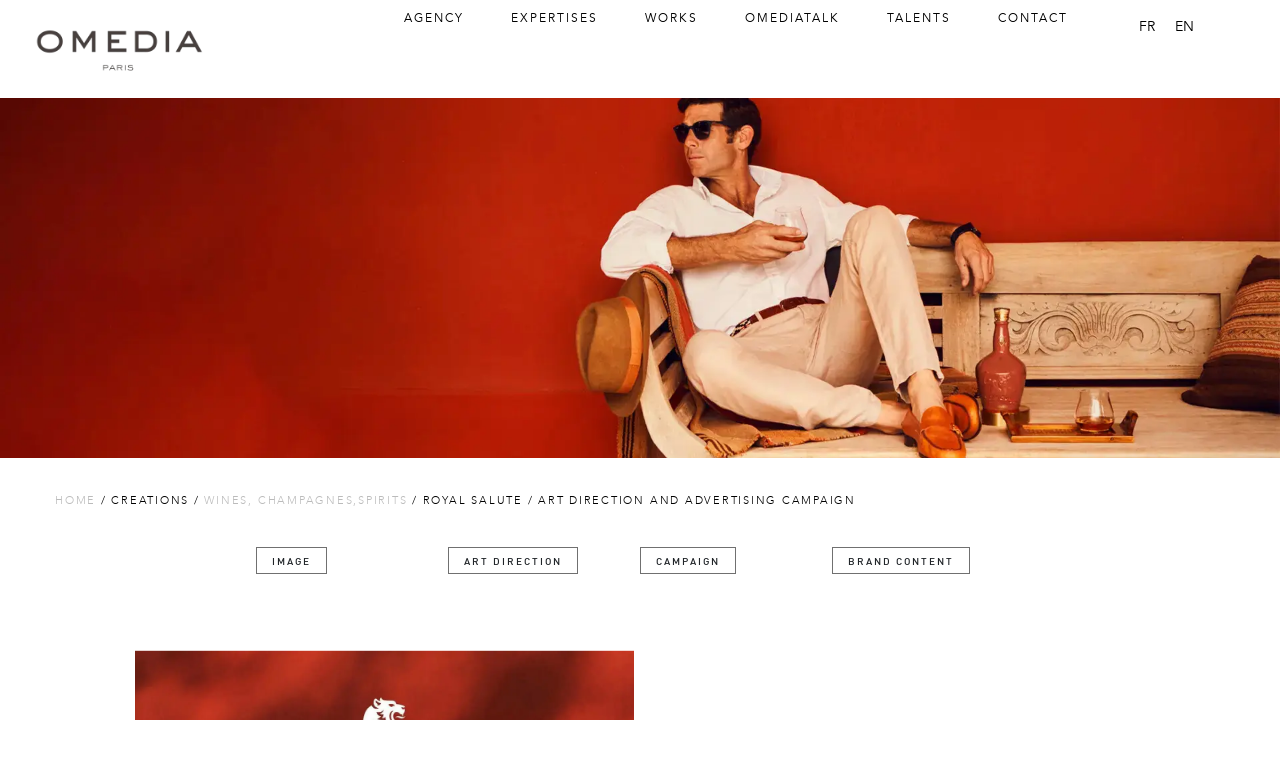

--- FILE ---
content_type: text/html; charset=UTF-8
request_url: https://www.omediaparis.com/en/royal-salute/
body_size: 20441
content:
<!doctype html>
<html lang="en-US">
<head>
<meta charset="UTF-8">
<meta name="viewport" content="width=device-width, initial-scale=1">
<link rel="profile" href="https://gmpg.org/xfn/11">
<meta name='robots' content='index, follow, max-image-preview:large, max-snippet:-1, max-video-preview:-1'/>
<style>img:is([sizes="auto" i], [sizes^="auto," i]){contain-intrinsic-size:3000px 1500px}</style>
<link rel="alternate" hreflang="fr" href="https://www.omediaparis.com/fr/royal-salute-estancia-ad-campaign/"/>
<link rel="alternate" hreflang="en" href="https://www.omediaparis.com/en/royal-salute/"/>
<link rel="alternate" hreflang="x-default" href="https://www.omediaparis.com/fr/royal-salute-estancia-ad-campaign/"/>
<title>Royal Salute - Art Direction &amp; Advertising Campaign I OMEDIA PARIS</title>
<meta name="description" content="The agency supports the Royal Salute Scotch Whisky House in its artistic direction and audiovisual production."/>
<link rel="canonical" href="https://www.omediaparis.com/en/royal-salute/"/>
<meta property="og:locale" content="en_US"/>
<meta property="og:type" content="article"/>
<meta property="og:title" content="Royal Salute - Art Direction &amp; Advertising Campaign I OMEDIA PARIS"/>
<meta property="og:description" content="The agency supports the Royal Salute Scotch Whisky House in its artistic direction and audiovisual production."/>
<meta property="og:url" content="https://www.omediaparis.com/en/royal-salute/"/>
<meta property="og:site_name" content="OMEDIA PARIS"/>
<meta property="article:published_time" content="2021-09-06T15:07:00+00:00"/>
<meta property="article:modified_time" content="2025-08-26T13:43:54+00:00"/>
<meta property="og:image" content="https://www.omediaparis.com/wp-content/uploads/2024/05/omedia-royal-salute-estancia-ad-campaign-featured.jpg"/>
<meta property="og:image:width" content="900"/>
<meta property="og:image:height" content="1272"/>
<meta property="og:image:type" content="image/jpeg"/>
<meta name="author" content="OmediaAdmin"/>
<meta name="twitter:card" content="summary_large_image"/>
<meta name="twitter:label1" content="Written by"/>
<meta name="twitter:data1" content="OmediaAdmin"/>
<meta name="twitter:label2" content="Est. reading time"/>
<meta name="twitter:data2" content="4 minutes"/>
<script type="application/ld+json" class="yoast-schema-graph">{"@context":"https://schema.org","@graph":[{"@type":"Article","@id":"https://www.omediaparis.com/en/royal-salute/#article","isPartOf":{"@id":"https://www.omediaparis.com/en/royal-salute/"},"author":{"name":"OmediaAdmin","@id":"https://www.omediaparis.com/en/#/schema/person/c67d854c40e8c476cc72d5987c35b7af"},"headline":"Royal Salute","datePublished":"2021-09-06T15:07:00+00:00","dateModified":"2025-08-26T13:43:54+00:00","mainEntityOfPage":{"@id":"https://www.omediaparis.com/en/royal-salute/"},"wordCount":132,"publisher":{"@id":"https://www.omediaparis.com/en/#organization"},"image":{"@id":"https://www.omediaparis.com/en/royal-salute/#primaryimage"},"thumbnailUrl":"https://www.omediaparis.com/wp-content/uploads/2024/05/omedia-royal-salute-estancia-ad-campaign-featured.jpg","articleSection":["Image","Wines &amp; Spirits"],"inLanguage":"en-US"},{"@type":"WebPage","@id":"https://www.omediaparis.com/en/royal-salute/","url":"https://www.omediaparis.com/en/royal-salute/","name":"Royal Salute - Art Direction & Advertising Campaign I OMEDIA PARIS","isPartOf":{"@id":"https://www.omediaparis.com/en/#website"},"primaryImageOfPage":{"@id":"https://www.omediaparis.com/en/royal-salute/#primaryimage"},"image":{"@id":"https://www.omediaparis.com/en/royal-salute/#primaryimage"},"thumbnailUrl":"https://www.omediaparis.com/wp-content/uploads/2024/05/omedia-royal-salute-estancia-ad-campaign-featured.jpg","datePublished":"2021-09-06T15:07:00+00:00","dateModified":"2025-08-26T13:43:54+00:00","description":"The agency supports the Royal Salute Scotch Whisky House in its artistic direction and audiovisual production.","breadcrumb":{"@id":"https://www.omediaparis.com/en/royal-salute/#breadcrumb"},"inLanguage":"en-US","potentialAction":[{"@type":"ReadAction","target":["https://www.omediaparis.com/en/royal-salute/"]}]},{"@type":"ImageObject","inLanguage":"en-US","@id":"https://www.omediaparis.com/en/royal-salute/#primaryimage","url":"https://www.omediaparis.com/wp-content/uploads/2024/05/omedia-royal-salute-estancia-ad-campaign-featured.jpg","contentUrl":"https://www.omediaparis.com/wp-content/uploads/2024/05/omedia-royal-salute-estancia-ad-campaign-featured.jpg","width":900,"height":1272},{"@type":"BreadcrumbList","@id":"https://www.omediaparis.com/en/royal-salute/#breadcrumb","itemListElement":[{"@type":"ListItem","position":1,"name":"Accueil","item":"https://www.omediaparis.com/en/"},{"@type":"ListItem","position":2,"name":"Royal Salute"}]},{"@type":"WebSite","@id":"https://www.omediaparis.com/en/#website","url":"https://www.omediaparis.com/en/","name":"OMEDIA PARIS","description":"Agence de Communication Luxe","publisher":{"@id":"https://www.omediaparis.com/en/#organization"},"potentialAction":[{"@type":"SearchAction","target":{"@type":"EntryPoint","urlTemplate":"https://www.omediaparis.com/en/?s={search_term_string}"},"query-input":{"@type":"PropertyValueSpecification","valueRequired":true,"valueName":"search_term_string"}}],"inLanguage":"en-US"},{"@type":"Organization","@id":"https://www.omediaparis.com/en/#organization","name":"OMEDIA","url":"https://www.omediaparis.com/en/","logo":{"@type":"ImageObject","inLanguage":"en-US","@id":"https://www.omediaparis.com/en/#/schema/logo/image/","url":"https://www.omediaparis.com/wp-content/uploads/2024/03/logo-omedia.png","contentUrl":"https://www.omediaparis.com/wp-content/uploads/2024/03/logo-omedia.png","width":828,"height":220,"caption":"OMEDIA"},"image":{"@id":"https://www.omediaparis.com/en/#/schema/logo/image/"},"sameAs":["https://www.instagram.com/omediaparis/","https://www.linkedin.com/company/omedia/"]},{"@type":"Person","@id":"https://www.omediaparis.com/en/#/schema/person/c67d854c40e8c476cc72d5987c35b7af","name":"OmediaAdmin","image":{"@type":"ImageObject","inLanguage":"en-US","@id":"https://www.omediaparis.com/en/#/schema/person/image/","url":"https://secure.gravatar.com/avatar/309347cbd1b1ad2f15b93cf67c5bb2b4a948c716ba4f3ce63259e5a315144f8c?s=96&d=mm&r=g","contentUrl":"https://secure.gravatar.com/avatar/309347cbd1b1ad2f15b93cf67c5bb2b4a948c716ba4f3ce63259e5a315144f8c?s=96&d=mm&r=g","caption":"OmediaAdmin"},"sameAs":["https://www.omediaparis.com"]}]}</script>
<link rel='dns-prefetch' href='//www.googletagmanager.com'/>
<link rel='dns-prefetch' href='//fonts.googleapis.com'/>
<link rel="alternate" type="application/rss+xml" title="OMEDIA PARIS &raquo; Feed" href="https://www.omediaparis.com/en/feed/"/>
<link rel="preload" href="https://www.omediaparis.com/wp-content/uploads/2024/03/din-pro-400-webfont.woff" as="font" type="font/woff" crossorigin="anonymous"> <link rel="preload" href="https://www.omediaparis.com/wp-content/uploads/2024/03/din-pro-light-300-webfont.woff" as="font" type="font/woff" crossorigin="anonymous"> <link rel="preload" href="https://www.omediaparis.com/wp-content/uploads/2024/03/din-pro-medium-500-webfont.woff" as="font" type="font/woff" crossorigin="anonymous"> <link rel="preload" href="https://www.omediaparis.com/wp-content/uploads/2024/03/din-pro-bold-700-webfont.woff" as="font" type="font/woff" crossorigin="anonymous"> <link rel="preload" href="https://www.omediaparis.com/wp-content/uploads/2024/03/avenir-400-webfont.woff" as="font" type="font/woff" crossorigin="anonymous"> <link rel="preload" href="https://www.omediaparis.com/wp-content/uploads/2024/03/avenir-200-webfont.woff" as="font" type="font/woff" crossorigin="anonymous"> <link rel="preload" href="https://www.omediaparis.com/wp-content/uploads/2024/03/avenir-300-webfont.woff" as="font" type="font/woff" crossorigin="anonymous"> <link rel="preload" href="https://www.omediaparis.com/wp-content/uploads/2024/03/avenir-600-webfont.woff" as="font" type="font/woff" crossorigin="anonymous"> <link rel="preload" href="https://www.omediaparis.com/wp-content/uploads/2024/03/avenir-900-webfont.woff" as="font" type="font/woff" crossorigin="anonymous"> 
<link rel="stylesheet" type="text/css" href="//www.omediaparis.com/wp-content/cache/wpfc-minified/78qlcckv/e7iug.css" media="all"/>
<style id='wp-emoji-styles-inline-css'>img.wp-smiley, img.emoji{display:inline !important;border:none !important;box-shadow:none !important;height:1em !important;width:1em !important;margin:0 0.07em !important;vertical-align:-0.1em !important;background:none !important;padding:0 !important;}</style>
<style id='classic-theme-styles-inline-css'>.wp-block-button__link{color:#fff;background-color:#32373c;border-radius:9999px;box-shadow:none;text-decoration:none;padding:calc(.667em + 2px) calc(1.333em + 2px);font-size:1.125em}.wp-block-file__button{background:#32373c;color:#fff;text-decoration:none}</style>
<style id='global-styles-inline-css'>:root{--wp--preset--aspect-ratio--square:1;--wp--preset--aspect-ratio--4-3:4/3;--wp--preset--aspect-ratio--3-4:3/4;--wp--preset--aspect-ratio--3-2:3/2;--wp--preset--aspect-ratio--2-3:2/3;--wp--preset--aspect-ratio--16-9:16/9;--wp--preset--aspect-ratio--9-16:9/16;--wp--preset--color--black:#000000;--wp--preset--color--cyan-bluish-gray:#abb8c3;--wp--preset--color--white:#ffffff;--wp--preset--color--pale-pink:#f78da7;--wp--preset--color--vivid-red:#cf2e2e;--wp--preset--color--luminous-vivid-orange:#ff6900;--wp--preset--color--luminous-vivid-amber:#fcb900;--wp--preset--color--light-green-cyan:#7bdcb5;--wp--preset--color--vivid-green-cyan:#00d084;--wp--preset--color--pale-cyan-blue:#8ed1fc;--wp--preset--color--vivid-cyan-blue:#0693e3;--wp--preset--color--vivid-purple:#9b51e0;--wp--preset--gradient--vivid-cyan-blue-to-vivid-purple:linear-gradient(135deg,rgba(6,147,227,1) 0%,rgb(155,81,224) 100%);--wp--preset--gradient--light-green-cyan-to-vivid-green-cyan:linear-gradient(135deg,rgb(122,220,180) 0%,rgb(0,208,130) 100%);--wp--preset--gradient--luminous-vivid-amber-to-luminous-vivid-orange:linear-gradient(135deg,rgba(252,185,0,1) 0%,rgba(255,105,0,1) 100%);--wp--preset--gradient--luminous-vivid-orange-to-vivid-red:linear-gradient(135deg,rgba(255,105,0,1) 0%,rgb(207,46,46) 100%);--wp--preset--gradient--very-light-gray-to-cyan-bluish-gray:linear-gradient(135deg,rgb(238,238,238) 0%,rgb(169,184,195) 100%);--wp--preset--gradient--cool-to-warm-spectrum:linear-gradient(135deg,rgb(74,234,220) 0%,rgb(151,120,209) 20%,rgb(207,42,186) 40%,rgb(238,44,130) 60%,rgb(251,105,98) 80%,rgb(254,248,76) 100%);--wp--preset--gradient--blush-light-purple:linear-gradient(135deg,rgb(255,206,236) 0%,rgb(152,150,240) 100%);--wp--preset--gradient--blush-bordeaux:linear-gradient(135deg,rgb(254,205,165) 0%,rgb(254,45,45) 50%,rgb(107,0,62) 100%);--wp--preset--gradient--luminous-dusk:linear-gradient(135deg,rgb(255,203,112) 0%,rgb(199,81,192) 50%,rgb(65,88,208) 100%);--wp--preset--gradient--pale-ocean:linear-gradient(135deg,rgb(255,245,203) 0%,rgb(182,227,212) 50%,rgb(51,167,181) 100%);--wp--preset--gradient--electric-grass:linear-gradient(135deg,rgb(202,248,128) 0%,rgb(113,206,126) 100%);--wp--preset--gradient--midnight:linear-gradient(135deg,rgb(2,3,129) 0%,rgb(40,116,252) 100%);--wp--preset--font-size--small:13px;--wp--preset--font-size--medium:20px;--wp--preset--font-size--large:36px;--wp--preset--font-size--x-large:42px;--wp--preset--spacing--20:0.44rem;--wp--preset--spacing--30:0.67rem;--wp--preset--spacing--40:1rem;--wp--preset--spacing--50:1.5rem;--wp--preset--spacing--60:2.25rem;--wp--preset--spacing--70:3.38rem;--wp--preset--spacing--80:5.06rem;--wp--preset--shadow--natural:6px 6px 9px rgba(0, 0, 0, 0.2);--wp--preset--shadow--deep:12px 12px 50px rgba(0, 0, 0, 0.4);--wp--preset--shadow--sharp:6px 6px 0px rgba(0, 0, 0, 0.2);--wp--preset--shadow--outlined:6px 6px 0px -3px rgba(255, 255, 255, 1), 6px 6px rgba(0, 0, 0, 1);--wp--preset--shadow--crisp:6px 6px 0px rgba(0, 0, 0, 1);}:where(.is-layout-flex){gap:0.5em;}:where(.is-layout-grid){gap:0.5em;}body .is-layout-flex{display:flex;}.is-layout-flex{flex-wrap:wrap;align-items:center;}.is-layout-flex > :is(*, div){margin:0;}body .is-layout-grid{display:grid;}.is-layout-grid > :is(*, div){margin:0;}:where(.wp-block-columns.is-layout-flex){gap:2em;}:where(.wp-block-columns.is-layout-grid){gap:2em;}:where(.wp-block-post-template.is-layout-flex){gap:1.25em;}:where(.wp-block-post-template.is-layout-grid){gap:1.25em;}.has-black-color{color:var(--wp--preset--color--black) !important;}.has-cyan-bluish-gray-color{color:var(--wp--preset--color--cyan-bluish-gray) !important;}.has-white-color{color:var(--wp--preset--color--white) !important;}.has-pale-pink-color{color:var(--wp--preset--color--pale-pink) !important;}.has-vivid-red-color{color:var(--wp--preset--color--vivid-red) !important;}.has-luminous-vivid-orange-color{color:var(--wp--preset--color--luminous-vivid-orange) !important;}.has-luminous-vivid-amber-color{color:var(--wp--preset--color--luminous-vivid-amber) !important;}.has-light-green-cyan-color{color:var(--wp--preset--color--light-green-cyan) !important;}.has-vivid-green-cyan-color{color:var(--wp--preset--color--vivid-green-cyan) !important;}.has-pale-cyan-blue-color{color:var(--wp--preset--color--pale-cyan-blue) !important;}.has-vivid-cyan-blue-color{color:var(--wp--preset--color--vivid-cyan-blue) !important;}.has-vivid-purple-color{color:var(--wp--preset--color--vivid-purple) !important;}.has-black-background-color{background-color:var(--wp--preset--color--black) !important;}.has-cyan-bluish-gray-background-color{background-color:var(--wp--preset--color--cyan-bluish-gray) !important;}.has-white-background-color{background-color:var(--wp--preset--color--white) !important;}.has-pale-pink-background-color{background-color:var(--wp--preset--color--pale-pink) !important;}.has-vivid-red-background-color{background-color:var(--wp--preset--color--vivid-red) !important;}.has-luminous-vivid-orange-background-color{background-color:var(--wp--preset--color--luminous-vivid-orange) !important;}.has-luminous-vivid-amber-background-color{background-color:var(--wp--preset--color--luminous-vivid-amber) !important;}.has-light-green-cyan-background-color{background-color:var(--wp--preset--color--light-green-cyan) !important;}.has-vivid-green-cyan-background-color{background-color:var(--wp--preset--color--vivid-green-cyan) !important;}.has-pale-cyan-blue-background-color{background-color:var(--wp--preset--color--pale-cyan-blue) !important;}.has-vivid-cyan-blue-background-color{background-color:var(--wp--preset--color--vivid-cyan-blue) !important;}.has-vivid-purple-background-color{background-color:var(--wp--preset--color--vivid-purple) !important;}.has-black-border-color{border-color:var(--wp--preset--color--black) !important;}.has-cyan-bluish-gray-border-color{border-color:var(--wp--preset--color--cyan-bluish-gray) !important;}.has-white-border-color{border-color:var(--wp--preset--color--white) !important;}.has-pale-pink-border-color{border-color:var(--wp--preset--color--pale-pink) !important;}.has-vivid-red-border-color{border-color:var(--wp--preset--color--vivid-red) !important;}.has-luminous-vivid-orange-border-color{border-color:var(--wp--preset--color--luminous-vivid-orange) !important;}.has-luminous-vivid-amber-border-color{border-color:var(--wp--preset--color--luminous-vivid-amber) !important;}.has-light-green-cyan-border-color{border-color:var(--wp--preset--color--light-green-cyan) !important;}.has-vivid-green-cyan-border-color{border-color:var(--wp--preset--color--vivid-green-cyan) !important;}.has-pale-cyan-blue-border-color{border-color:var(--wp--preset--color--pale-cyan-blue) !important;}.has-vivid-cyan-blue-border-color{border-color:var(--wp--preset--color--vivid-cyan-blue) !important;}.has-vivid-purple-border-color{border-color:var(--wp--preset--color--vivid-purple) !important;}.has-vivid-cyan-blue-to-vivid-purple-gradient-background{background:var(--wp--preset--gradient--vivid-cyan-blue-to-vivid-purple) !important;}.has-light-green-cyan-to-vivid-green-cyan-gradient-background{background:var(--wp--preset--gradient--light-green-cyan-to-vivid-green-cyan) !important;}.has-luminous-vivid-amber-to-luminous-vivid-orange-gradient-background{background:var(--wp--preset--gradient--luminous-vivid-amber-to-luminous-vivid-orange) !important;}.has-luminous-vivid-orange-to-vivid-red-gradient-background{background:var(--wp--preset--gradient--luminous-vivid-orange-to-vivid-red) !important;}.has-very-light-gray-to-cyan-bluish-gray-gradient-background{background:var(--wp--preset--gradient--very-light-gray-to-cyan-bluish-gray) !important;}.has-cool-to-warm-spectrum-gradient-background{background:var(--wp--preset--gradient--cool-to-warm-spectrum) !important;}.has-blush-light-purple-gradient-background{background:var(--wp--preset--gradient--blush-light-purple) !important;}.has-blush-bordeaux-gradient-background{background:var(--wp--preset--gradient--blush-bordeaux) !important;}.has-luminous-dusk-gradient-background{background:var(--wp--preset--gradient--luminous-dusk) !important;}.has-pale-ocean-gradient-background{background:var(--wp--preset--gradient--pale-ocean) !important;}.has-electric-grass-gradient-background{background:var(--wp--preset--gradient--electric-grass) !important;}.has-midnight-gradient-background{background:var(--wp--preset--gradient--midnight) !important;}.has-small-font-size{font-size:var(--wp--preset--font-size--small) !important;}.has-medium-font-size{font-size:var(--wp--preset--font-size--medium) !important;}.has-large-font-size{font-size:var(--wp--preset--font-size--large) !important;}.has-x-large-font-size{font-size:var(--wp--preset--font-size--x-large) !important;}:where(.wp-block-post-template.is-layout-flex){gap:1.25em;}:where(.wp-block-post-template.is-layout-grid){gap:1.25em;}:where(.wp-block-columns.is-layout-flex){gap:2em;}:where(.wp-block-columns.is-layout-grid){gap:2em;}:root :where(.wp-block-pullquote){font-size:1.5em;line-height:1.6;}</style>
<link rel="stylesheet" type="text/css" href="//www.omediaparis.com/wp-content/cache/wpfc-minified/d3mywe9e/e7iug.css" media="all"/>
<link rel='stylesheet' id='elementor-post-764-css' href='https://www.omediaparis.com/wp-content/uploads/elementor/css/post-764.css?ver=1739793393' media='all'/>
<link rel='stylesheet' id='elementor-post-541-css' href='https://www.omediaparis.com/wp-content/uploads/elementor/css/post-541.css?ver=1745063287' media='all'/>
<link rel="stylesheet" type="text/css" href="//www.omediaparis.com/wp-content/cache/wpfc-minified/kopetbt9/e7j5n.css" media="all"/>
<link rel='stylesheet' id='elementor-post-3687-css' href='https://www.omediaparis.com/wp-content/uploads/elementor/css/post-3687.css?ver=1756215836' media='all'/>
<link rel="stylesheet" type="text/css" href="//www.omediaparis.com/wp-content/cache/wpfc-minified/dgnnlw36/e7j5n.css" media="all"/>
<script data-wpfc-render="false">(function(){let events=["mousemove", "wheel", "scroll", "touchstart", "touchmove"];let fired=false;events.forEach(function(event){window.addEventListener(event, function(){if(fired===false){fired=true;setTimeout(function(){ (function(d,s){var f=d.getElementsByTagName(s)[0];j=d.createElement(s);j.setAttribute('src', 'https://www.googletagmanager.com/gtag/js?id=G-CYCL1N7JLF');j.setAttribute('id', 'google_gtagjs-js');f.parentNode.insertBefore(j,f);})(document,'script'); }, 5);}},{once: true});});})();</script>
<link rel="https://api.w.org/" href="https://www.omediaparis.com/en/wp-json/"/><link rel="alternate" title="JSON" type="application/json" href="https://www.omediaparis.com/en/wp-json/wp/v2/posts/3687"/><link rel="EditURI" type="application/rsd+xml" title="RSD" href="https://www.omediaparis.com/xmlrpc.php?rsd"/>
<meta name="generator" content="WordPress 6.8.3"/>
<link rel='shortlink' href='https://www.omediaparis.com/en/?p=3687'/>
<link rel="alternate" title="oEmbed (JSON)" type="application/json+oembed" href="https://www.omediaparis.com/en/wp-json/oembed/1.0/embed?url=https%3A%2F%2Fwww.omediaparis.com%2Fen%2Froyal-salute%2F"/>
<link rel="alternate" title="oEmbed (XML)" type="text/xml+oembed" href="https://www.omediaparis.com/en/wp-json/oembed/1.0/embed?url=https%3A%2F%2Fwww.omediaparis.com%2Fen%2Froyal-salute%2F&#038;format=xml"/>
<meta name="generator" content="WPML ver:4.7.0 stt:1,4;"/>
<script type="text/plain" data-service="google-analytics" data-category="statistics" async data-cmplz-src="https://www.googletagmanager.com/gtag/js?id=G-CYCL1N7JLF"></script>
<script>window.dataLayer=window.dataLayer||[];
function gtag(){dataLayer.push(arguments);}
gtag('js', new Date());
gtag('config', 'G-CYCL1N7JLF');</script>
<meta name="generator" content="Site Kit by Google 1.146.0"/>			<style>.cmplz-hidden{display:none !important;}</style><meta name="generator" content="Elementor 3.27.5; features: e_font_icon_svg, additional_custom_breakpoints; settings: css_print_method-external, google_font-enabled, font_display-swap">
<meta name="theme-color" content="#000000"/>
<link rel="shortcut icon" href="https://www.omediaparis.com/wp-content/uploads/2024/03/favicon-omedia.jpg">
<link rel="icon" href="https://www.omediaparis.com/wp-content/uploads/2024/03/favicon-omedia.jpg">
<link rel="apple-touch-icon" sizes="152x152" href="https://www.omediaparis.com/wp-content/uploads/2024/03/favicon-omedia.jpg">
<link rel="apple-touch-icon" sizes="120x120" href="https://www.omediaparis.com/wp-content/uploads/2024/03/favicon-omedia.jpg">
<link rel="apple-touch-icon" sizes="76x76" href="https://www.omediaparis.com/wp-content/uploads/2024/03/favicon-omedia.jpg">
<link rel="apple-touch-icon" href="https://www.omediaparis.com/wp-content/uploads/2024/03/favicon-omedia.jpg">
<style>.e-con.e-parent:nth-of-type(n+4):not(.e-lazyloaded):not(.e-no-lazyload),
.e-con.e-parent:nth-of-type(n+4):not(.e-lazyloaded):not(.e-no-lazyload) *{background-image:none !important;}
@media screen and (max-height: 1024px) {
.e-con.e-parent:nth-of-type(n+3):not(.e-lazyloaded):not(.e-no-lazyload),
.e-con.e-parent:nth-of-type(n+3):not(.e-lazyloaded):not(.e-no-lazyload) *{background-image:none !important;}
}
@media screen and (max-height: 640px) {
.e-con.e-parent:nth-of-type(n+2):not(.e-lazyloaded):not(.e-no-lazyload),
.e-con.e-parent:nth-of-type(n+2):not(.e-lazyloaded):not(.e-no-lazyload) *{background-image:none !important;}
}</style>
<link rel="icon" href="https://www.omediaparis.com/wp-content/uploads/2024/03/cropped-favicon-omedia-32x32.jpg" sizes="32x32"/>
<link rel="icon" href="https://www.omediaparis.com/wp-content/uploads/2024/03/cropped-favicon-omedia-192x192.jpg" sizes="192x192"/>
<link rel="apple-touch-icon" href="https://www.omediaparis.com/wp-content/uploads/2024/03/cropped-favicon-omedia-180x180.jpg"/>
<meta name="msapplication-TileImage" content="https://www.omediaparis.com/wp-content/uploads/2024/03/cropped-favicon-omedia-270x270.jpg"/>
<style>@font-face{font-family:"Din Pro";src:url("https://www.omediaparis.com/wp-content/uploads/2024/03/din-pro-400-webfont.woff") format('woff'), url("https://www.omediaparis.com/wp-content/uploads/2024/03/din-pro-400-webfont.ttf") format('truetype'), url(https://www.omediaparis.com/wp-content/uploads/2024/03/din-pro-400-webfont.eot) format('opentype'), url(https://www.omediaparis.com/wp-content/uploads/2024/03/din-pro-400-webfont.svg#din_pro) format('svg');font-display:swap;font-style:normal;font-weight:400;}
@font-face{font-family:"Din Pro";src:url("https://www.omediaparis.com/wp-content/uploads/2024/03/din-pro-light-300-webfont.woff") format('woff'), url("https://www.omediaparis.com/wp-content/uploads/2024/03/din-pro-light-300-webfont.ttf") format('truetype'), url(https://www.omediaparis.com/wp-content/uploads/2024/03/din-pro-light-300-webfont.eot) format('opentype'), url(https://www.omediaparis.com/wp-content/uploads/2024/03/din-pro-light-300-webfont.svg#din_pro) format('svg');font-display:swap;font-style:normal;font-weight:300;}
@font-face{font-family:"Din Pro";src:url("https://www.omediaparis.com/wp-content/uploads/2024/03/din-pro-medium-500-webfont.woff") format('woff'), url("https://www.omediaparis.com/wp-content/uploads/2024/03/din-pro-medium-500-webfont.ttf") format('truetype'), url(https://www.omediaparis.com/wp-content/uploads/2024/03/din-pro-medium-500-webfont.eot) format('opentype'), url(https://www.omediaparis.com/wp-content/uploads/2024/03/din-pro-medium-500-webfont.svg#din_pro) format('svg');font-display:swap;font-style:normal;font-weight:500;}
@font-face{font-family:"Din Pro";src:url("https://www.omediaparis.com/wp-content/uploads/2024/03/din-pro-bold-700-webfont.woff") format('woff'), url("https://www.omediaparis.com/wp-content/uploads/2024/03/din-pro-bold-700-webfont.ttf") format('truetype'), url(https://www.omediaparis.com/wp-content/uploads/2024/03/din-pro-bold-700-webfont.eot) format('opentype'), url(https://www.omediaparis.com/wp-content/uploads/2024/03/din-pro-bold-700-webfont.svg#din_pro) format('svg');font-display:swap;font-style:normal;font-weight:700;}
@font-face{font-family:"Avenir";src:url("https://www.omediaparis.com/wp-content/uploads/2024/03/avenir-400-webfont.woff") format('woff'), url("https://www.omediaparis.com/wp-content/uploads/2024/03/avenir-400-webfont.ttf") format('truetype'), url(https://www.omediaparis.com/wp-content/uploads/2024/03/avenir-400-webfont.eot) format('opentype'), url(https://www.omediaparis.com/wp-content/uploads/2024/03/avenir-400-webfont.svg#avenir) format('svg');font-display:swap;font-style:normal;font-weight:400;}
@font-face{font-family:"Avenir";src:url("https://www.omediaparis.com/wp-content/uploads/2024/03/avenir-200-webfont.woff") format('woff'), url("https://www.omediaparis.com/wp-content/uploads/2024/03/avenir-200-webfont.ttf") format('truetype'), url(https://www.omediaparis.com/wp-content/uploads/2024/03/avenir-200-webfont.eot) format('opentype'), url(https://www.omediaparis.com/wp-content/uploads/2024/03/avenir-200-webfont.svg#avenir) format('svg');font-display:swap;font-style:normal;font-weight:200;}
@font-face{font-family:"Avenir";src:url("https://www.omediaparis.com/wp-content/uploads/2024/03/avenir-300-webfont.woff") format('woff'), url("https://www.omediaparis.com/wp-content/uploads/2024/03/avenir-300-webfont.ttf") format('truetype'), url(https://www.omediaparis.com/wp-content/uploads/2024/03/avenir-300-webfont.eot) format('opentype'), url(https://www.omediaparis.com/wp-content/uploads/2024/03/avenir-300-webfont.svg#avenir) format('svg');font-display:swap;font-style:normal;font-weight:300;}
@font-face{font-family:"Avenir";src:url("https://www.omediaparis.com/wp-content/uploads/2024/03/avenir-600-webfont.woff") format('woff'), url("https://www.omediaparis.com/wp-content/uploads/2024/03/avenir-600-webfont.ttf") format('truetype'), url(https://www.omediaparis.com/wp-content/uploads/2024/03/avenir-600-webfont.eot) format('opentype'), url(https://www.omediaparis.com/wp-content/uploads/2024/03/avenir-600-webfont.svg#avenir) format('svg');font-display:swap;font-style:normal;font-weight:600;}
@font-face{font-family:"Avenir";src:url("https://www.omediaparis.com/wp-content/uploads/2024/03/avenir-900-webfont.woff") format('woff'), url("https://www.omediaparis.com/wp-content/uploads/2024/03/avenir-900-webfont.ttf") format('truetype'), url(https://www.omediaparis.com/wp-content/uploads/2024/03/avenir-900-webfont.eot) format('opentype'), url(https://www.omediaparis.com/wp-content/uploads/2024/03/avenir-900-webfont.svg#avenir) format('svg');font-display:swap;font-style:normal;font-weight:900;}</style> 		<style id="wp-custom-css">.otgs-development-site-front-end{display:none;}
.menu-item.back{display:none;}
blockquote{font-weight:700;font-size:2.25rem;line-height:2.8rem;font-style:normal;font-family:"DIN Pro";background-color:hsla(0,0%,0%,0);background-image:unset;margin:0;padding:3rem 2rem;}
.graybg{filter:grayscale(1);transition:all 0.3s !important;}
.graybg:hover{filter:grayscale(0);}</style>
<script data-wpfc-render="false">var Wpfcll={s:[],osl:0,scroll:false,i:function(){Wpfcll.ss();window.addEventListener('load',function(){let observer=new MutationObserver(mutationRecords=>{Wpfcll.osl=Wpfcll.s.length;Wpfcll.ss();if(Wpfcll.s.length > Wpfcll.osl){Wpfcll.ls(false);}});observer.observe(document.getElementsByTagName("html")[0],{childList:true,attributes:true,subtree:true,attributeFilter:["src"],attributeOldValue:false,characterDataOldValue:false});Wpfcll.ls(true);});window.addEventListener('scroll',function(){Wpfcll.scroll=true;Wpfcll.ls(false);});window.addEventListener('resize',function(){Wpfcll.scroll=true;Wpfcll.ls(false);});window.addEventListener('click',function(){Wpfcll.scroll=true;Wpfcll.ls(false);});},c:function(e,pageload){var w=document.documentElement.clientHeight || body.clientHeight;var n=0;if(pageload){n=0;}else{n=(w > 800) ? 800:200;n=Wpfcll.scroll ? 800:n;}var er=e.getBoundingClientRect();var t=0;var p=e.parentNode ? e.parentNode:false;if(typeof p.getBoundingClientRect=="undefined"){var pr=false;}else{var pr=p.getBoundingClientRect();}if(er.x==0 && er.y==0){for(var i=0;i < 10;i++){if(p){if(pr.x==0 && pr.y==0){if(p.parentNode){p=p.parentNode;}if(typeof p.getBoundingClientRect=="undefined"){pr=false;}else{pr=p.getBoundingClientRect();}}else{t=pr.top;break;}}};}else{t=er.top;}if(w - t+n > 0){return true;}return false;},r:function(e,pageload){var s=this;var oc,ot;try{oc=e.getAttribute("data-wpfc-original-src");ot=e.getAttribute("data-wpfc-original-srcset");originalsizes=e.getAttribute("data-wpfc-original-sizes");if(s.c(e,pageload)){if(oc || ot){if(e.tagName=="DIV" || e.tagName=="A" || e.tagName=="SPAN"){e.style.backgroundImage="url("+oc+")";e.removeAttribute("data-wpfc-original-src");e.removeAttribute("data-wpfc-original-srcset");e.removeAttribute("onload");}else{if(oc){e.setAttribute('src',oc);}if(ot){e.setAttribute('srcset',ot);}if(originalsizes){e.setAttribute('sizes',originalsizes);}if(e.getAttribute("alt") && e.getAttribute("alt")=="blank"){e.removeAttribute("alt");}e.removeAttribute("data-wpfc-original-src");e.removeAttribute("data-wpfc-original-srcset");e.removeAttribute("data-wpfc-original-sizes");e.removeAttribute("onload");if(e.tagName=="IFRAME"){var y="https://www.youtube.com/embed/";if(navigator.userAgent.match(/\sEdge?\/\d/i)){e.setAttribute('src',e.getAttribute("src").replace(/.+\/templates\/youtube\.html\#/,y));}e.onload=function(){if(typeof window.jQuery !="undefined"){if(jQuery.fn.fitVids){jQuery(e).parent().fitVids({customSelector:"iframe[src]"});}}var s=e.getAttribute("src").match(/templates\/youtube\.html\#(.+)/);if(s){try{var i=e.contentDocument || e.contentWindow;if(i.location.href=="about:blank"){e.setAttribute('src',y+s[1]);}}catch(err){e.setAttribute('src',y+s[1]);}}}}}}else{if(e.tagName=="NOSCRIPT"){if(typeof window.jQuery !="undefined"){if(jQuery(e).attr("data-type")=="wpfc"){e.removeAttribute("data-type");jQuery(e).after(jQuery(e).text());}}}}}}catch(error){console.log(error);console.log("==>",e);}},ss:function(){var i=Array.prototype.slice.call(document.getElementsByTagName("img"));var f=Array.prototype.slice.call(document.getElementsByTagName("iframe"));var d=Array.prototype.slice.call(document.getElementsByTagName("div"));var a=Array.prototype.slice.call(document.getElementsByTagName("a"));var s=Array.prototype.slice.call(document.getElementsByTagName("span"));var n=Array.prototype.slice.call(document.getElementsByTagName("noscript"));this.s=i.concat(f).concat(d).concat(a).concat(s).concat(n);},ls:function(pageload){var s=this;[].forEach.call(s.s,function(e,index){s.r(e,pageload);});}};document.addEventListener('DOMContentLoaded',function(){wpfci();});function wpfci(){Wpfcll.i();}</script>
</head>
<body data-cmplz=1 class="wp-singular post-template post-template-elementor_header_footer single single-post postid-3687 single-format-standard wp-custom-logo wp-embed-responsive wp-theme-vault wp-child-theme-vault-child ui-a-dsmm-slide uicore-sticky-tb uicore-blog elementor-default elementor-template-full-width elementor-kit-11 elementor-page elementor-page-3687">
<div class="uicore-animation-bg"></div><div class="uicore-body-content">
<div id="uicore-page">
<header id="uicore-tb-header" itemscope="itemscope" itemtype="https://schema.org/WPHeader"style="position:sticky;top:0;z-index:99;">
<div data-elementor-type="uicore-tb" data-elementor-id="764" class="elementor elementor-764" data-elementor-post-type="uicore-tb">
<div class="elementor-element elementor-element-dea778c e-con-full she-header-yes elementor-hidden-tablet elementor-hidden-mobile desktop e-flex e-con e-parent" data-id="dea778c" data-element_type="container" data-settings="{&quot;background_motion_fx_motion_fx_scrolling&quot;:&quot;yes&quot;,&quot;sticky&quot;:&quot;top&quot;,&quot;sticky_effects_offset&quot;:5,&quot;transparent&quot;:&quot;yes&quot;,&quot;background_show&quot;:&quot;yes&quot;,&quot;background&quot;:&quot;#FFFFFF&quot;,&quot;change_logo_color&quot;:&quot;yes&quot;,&quot;background_background&quot;:&quot;classic&quot;,&quot;background_motion_fx_devices&quot;:[&quot;desktop&quot;,&quot;tablet&quot;,&quot;mobile&quot;],&quot;sticky_on&quot;:[&quot;desktop&quot;,&quot;tablet&quot;,&quot;mobile&quot;],&quot;sticky_offset&quot;:0,&quot;transparent_on&quot;:[&quot;desktop&quot;,&quot;tablet&quot;,&quot;mobile&quot;],&quot;scroll_distance&quot;:{&quot;unit&quot;:&quot;px&quot;,&quot;size&quot;:60,&quot;sizes&quot;:[]},&quot;scroll_distance_tablet&quot;:{&quot;unit&quot;:&quot;px&quot;,&quot;size&quot;:&quot;&quot;,&quot;sizes&quot;:[]},&quot;scroll_distance_mobile&quot;:{&quot;unit&quot;:&quot;px&quot;,&quot;size&quot;:&quot;&quot;,&quot;sizes&quot;:[]},&quot;she_offset_top&quot;:{&quot;unit&quot;:&quot;px&quot;,&quot;size&quot;:0,&quot;sizes&quot;:[]},&quot;she_offset_top_tablet&quot;:{&quot;unit&quot;:&quot;px&quot;,&quot;size&quot;:&quot;&quot;,&quot;sizes&quot;:[]},&quot;she_offset_top_mobile&quot;:{&quot;unit&quot;:&quot;px&quot;,&quot;size&quot;:&quot;&quot;,&quot;sizes&quot;:[]},&quot;she_padding&quot;:{&quot;unit&quot;:&quot;px&quot;,&quot;top&quot;:0,&quot;right&quot;:&quot;&quot;,&quot;bottom&quot;:0,&quot;left&quot;:&quot;&quot;,&quot;isLinked&quot;:true},&quot;she_padding_tablet&quot;:{&quot;unit&quot;:&quot;px&quot;,&quot;top&quot;:&quot;&quot;,&quot;right&quot;:&quot;&quot;,&quot;bottom&quot;:&quot;&quot;,&quot;left&quot;:&quot;&quot;,&quot;isLinked&quot;:true},&quot;she_padding_mobile&quot;:{&quot;unit&quot;:&quot;px&quot;,&quot;top&quot;:&quot;&quot;,&quot;right&quot;:&quot;&quot;,&quot;bottom&quot;:&quot;&quot;,&quot;left&quot;:&quot;&quot;,&quot;isLinked&quot;:true}}">
<div class="elementor-element elementor-element-f70dc16 e-con-full e-flex e-con e-child" data-id="f70dc16" data-element_type="container">
<div class="elementor-element elementor-element-7076f52 elementor-widget__width-initial omedia-logo elementor-widget elementor-widget-theme-site-logo elementor-widget-image" data-id="7076f52" data-element_type="widget" data-widget_type="theme-site-logo.default">
<div class="elementor-widget-container"> <a href="https://www.omediaparis.com/en/"> <img fetchpriority="high" width="828" height="220" src="https://www.omediaparis.com/wp-content/uploads/2024/03/logo-omedia.png" class="attachment-full size-full wp-image-12" alt="" srcset="https://www.omediaparis.com/wp-content/uploads/2024/03/logo-omedia.png 828w, https://www.omediaparis.com/wp-content/uploads/2024/03/logo-omedia-300x80.png 300w, https://www.omediaparis.com/wp-content/uploads/2024/03/logo-omedia-768x204.png 768w, https://www.omediaparis.com/wp-content/uploads/2024/03/logo-omedia-650x173.png 650w" sizes="(max-width: 828px) 100vw, 828px"/> </a></div></div></div><div class="elementor-element elementor-element-a789320 elementor-nav-menu__align-end elementor-nav-menu--stretch elementor-widget__width-initial elementor-nav-menu--dropdown-tablet elementor-nav-menu__text-align-aside elementor-nav-menu--toggle elementor-nav-menu--burger elementor-widget elementor-widget-nav-menu" data-id="a789320" data-element_type="widget" id="primary-menu" data-settings="{&quot;full_width&quot;:&quot;stretch&quot;,&quot;layout&quot;:&quot;horizontal&quot;,&quot;submenu_icon&quot;:{&quot;value&quot;:&quot;&lt;svg class=\&quot;e-font-icon-svg e-fas-caret-down\&quot; viewBox=\&quot;0 0 320 512\&quot; xmlns=\&quot;http:\/\/www.w3.org\/2000\/svg\&quot;&gt;&lt;path d=\&quot;M31.3 192h257.3c17.8 0 26.7 21.5 14.1 34.1L174.1 354.8c-7.8 7.8-20.5 7.8-28.3 0L17.2 226.1C4.6 213.5 13.5 192 31.3 192z\&quot;&gt;&lt;\/path&gt;&lt;\/svg&gt;&quot;,&quot;library&quot;:&quot;fa-solid&quot;},&quot;toggle&quot;:&quot;burger&quot;}" data-widget_type="nav-menu.default">
<div class="elementor-widget-container">
<nav aria-label="Menu" class="elementor-nav-menu--main elementor-nav-menu__container elementor-nav-menu--layout-horizontal e--pointer-underline e--animation-fade">
<ul id="menu-1-a789320" class="elementor-nav-menu"><li class="menu-item menu-item-type-custom menu-item-object-custom menu-item-has-children menu-item-4042"><a class="elementor-item">Agency</a>
<ul class="sub-menu elementor-nav-menu--dropdown">
<li class="menu-item menu-item-type-post_type menu-item-object-page menu-item-4041"><a href="https://www.omediaparis.com/en/agency/" class="elementor-sub-item">Agency</a></li>
<li class="menu-item menu-item-type-custom menu-item-object-custom menu-item-5313"><a href="https://www.omediaparis.com/en/" class="elementor-sub-item">Skillset</a></li>
<li class="menu-item menu-item-type-post_type menu-item-object-page menu-item-4044"><a href="https://www.omediaparis.com/en/the-team/" class="elementor-sub-item">The team</a></li>
<li class="menu-item menu-item-type-custom menu-item-object-custom menu-item-5314"><a href="https://www.omediaparis.com/en/" class="elementor-sub-item">Home</a></li>
</ul>
</li>
<li class="menu-item menu-item-type-custom menu-item-object-custom menu-item-has-children menu-item-4045"><a class="elementor-item">Expertises</a>
<ul class="sub-menu elementor-nav-menu--dropdown">
<li class="menu-item menu-item-type-post_type menu-item-object-page menu-item-4046"><a href="https://www.omediaparis.com/en/brand-strategy/" class="elementor-sub-item">Brand Strategy</a></li>
<li class="menu-item menu-item-type-post_type menu-item-object-page menu-item-4047"><a href="https://www.omediaparis.com/en/branding-naming/" class="elementor-sub-item">Branding &amp; Naming</a></li>
<li class="menu-item menu-item-type-post_type menu-item-object-page menu-item-4049"><a href="https://www.omediaparis.com/en/image-brand-content/" class="elementor-sub-item">Image &amp; Brand Content</a></li>
<li class="menu-item menu-item-type-post_type menu-item-object-page menu-item-4051"><a href="https://www.omediaparis.com/en/website-app/" class="elementor-sub-item">Website &amp; App</a></li>
<li class="menu-item menu-item-type-post_type menu-item-object-page menu-item-4050"><a href="https://www.omediaparis.com/en/social-media-influence-strategy/" class="elementor-sub-item">Social media &amp; Influence Strategy</a></li>
<li class="menu-item menu-item-type-post_type menu-item-object-page menu-item-4048"><a href="https://www.omediaparis.com/en/edition/" class="elementor-sub-item">Edition</a></li>
</ul>
</li>
<li class="menu-item menu-item-type-custom menu-item-object-custom menu-item-has-children menu-item-4052"><a class="elementor-item">Works</a>
<ul class="sub-menu elementor-nav-menu--dropdown">
<li class="menu-item menu-item-type-post_type menu-item-object-page menu-item-4055"><a href="https://www.omediaparis.com/en/lifestyle/" class="elementor-sub-item">Lifestyle</a></li>
<li class="menu-item menu-item-type-post_type menu-item-object-page menu-item-4053"><a href="https://www.omediaparis.com/en/beauty/" class="elementor-sub-item">Beauty</a></li>
<li class="menu-item menu-item-type-post_type menu-item-object-page menu-item-4056"><a href="https://www.omediaparis.com/en/watches-jewellery/" class="elementor-sub-item">Watches &amp; Jewellery</a></li>
<li class="menu-item menu-item-type-post_type menu-item-object-page menu-item-4054"><a href="https://www.omediaparis.com/en/fashion-leather-goods-and-accessories/" class="elementor-sub-item">Fashion, Leather Goods and Accessories</a></li>
<li class="menu-item menu-item-type-post_type menu-item-object-page menu-item-4057"><a href="https://www.omediaparis.com/en/wines-champagnes-spirits/" class="elementor-sub-item">Wines, Champagnes, Spirits</a></li>
</ul>
</li>
<li class="menu-item menu-item-type-post_type menu-item-object-page menu-item-4058"><a href="https://www.omediaparis.com/en/omediatalk/" class="elementor-item">Omediatalk</a></li>
<li class="menu-item menu-item-type-post_type menu-item-object-page menu-item-4059"><a href="https://www.omediaparis.com/en/talents/" class="elementor-item">Talents</a></li>
<li class="menu-item menu-item-type-post_type menu-item-object-page menu-item-4060"><a href="https://www.omediaparis.com/en/contact/" class="elementor-item">Contact</a></li>
</ul>			</nav>
<div class="elementor-menu-toggle" role="button" tabindex="0" aria-label="Menu Toggle" aria-expanded="false"> <svg aria-hidden="true" role="presentation" class="elementor-menu-toggle__icon--open e-font-icon-svg e-eicon-menu-bar" viewBox="0 0 1000 1000" xmlns="http://www.w3.org/2000/svg"><path d="M104 333H896C929 333 958 304 958 271S929 208 896 208H104C71 208 42 237 42 271S71 333 104 333ZM104 583H896C929 583 958 554 958 521S929 458 896 458H104C71 458 42 487 42 521S71 583 104 583ZM104 833H896C929 833 958 804 958 771S929 708 896 708H104C71 708 42 737 42 771S71 833 104 833Z"></path></svg><svg aria-hidden="true" role="presentation" class="elementor-menu-toggle__icon--close e-font-icon-svg e-eicon-close" viewBox="0 0 1000 1000" xmlns="http://www.w3.org/2000/svg"><path d="M742 167L500 408 258 167C246 154 233 150 217 150 196 150 179 158 167 167 154 179 150 196 150 212 150 229 154 242 171 254L408 500 167 742C138 771 138 800 167 829 196 858 225 858 254 829L496 587 738 829C750 842 767 846 783 846 800 846 817 842 829 829 842 817 846 804 846 783 846 767 842 750 829 737L588 500 833 258C863 229 863 200 833 171 804 137 775 137 742 167Z"></path></svg> <span class="elementor-screen-only">Menu</span></div><nav class="elementor-nav-menu--dropdown elementor-nav-menu__container" aria-hidden="true">
<ul id="menu-2-a789320" class="elementor-nav-menu"><li class="menu-item menu-item-type-custom menu-item-object-custom menu-item-has-children menu-item-4042"><a class="elementor-item" tabindex="-1">Agency</a>
<ul class="sub-menu elementor-nav-menu--dropdown">
<li class="menu-item menu-item-type-post_type menu-item-object-page menu-item-4041"><a href="https://www.omediaparis.com/en/agency/" class="elementor-sub-item" tabindex="-1">Agency</a></li>
<li class="menu-item menu-item-type-custom menu-item-object-custom menu-item-5313"><a href="https://www.omediaparis.com/en/" class="elementor-sub-item" tabindex="-1">Skillset</a></li>
<li class="menu-item menu-item-type-post_type menu-item-object-page menu-item-4044"><a href="https://www.omediaparis.com/en/the-team/" class="elementor-sub-item" tabindex="-1">The team</a></li>
<li class="menu-item menu-item-type-custom menu-item-object-custom menu-item-5314"><a href="https://www.omediaparis.com/en/" class="elementor-sub-item" tabindex="-1">Home</a></li>
</ul>
</li>
<li class="menu-item menu-item-type-custom menu-item-object-custom menu-item-has-children menu-item-4045"><a class="elementor-item" tabindex="-1">Expertises</a>
<ul class="sub-menu elementor-nav-menu--dropdown">
<li class="menu-item menu-item-type-post_type menu-item-object-page menu-item-4046"><a href="https://www.omediaparis.com/en/brand-strategy/" class="elementor-sub-item" tabindex="-1">Brand Strategy</a></li>
<li class="menu-item menu-item-type-post_type menu-item-object-page menu-item-4047"><a href="https://www.omediaparis.com/en/branding-naming/" class="elementor-sub-item" tabindex="-1">Branding &amp; Naming</a></li>
<li class="menu-item menu-item-type-post_type menu-item-object-page menu-item-4049"><a href="https://www.omediaparis.com/en/image-brand-content/" class="elementor-sub-item" tabindex="-1">Image &amp; Brand Content</a></li>
<li class="menu-item menu-item-type-post_type menu-item-object-page menu-item-4051"><a href="https://www.omediaparis.com/en/website-app/" class="elementor-sub-item" tabindex="-1">Website &amp; App</a></li>
<li class="menu-item menu-item-type-post_type menu-item-object-page menu-item-4050"><a href="https://www.omediaparis.com/en/social-media-influence-strategy/" class="elementor-sub-item" tabindex="-1">Social media &amp; Influence Strategy</a></li>
<li class="menu-item menu-item-type-post_type menu-item-object-page menu-item-4048"><a href="https://www.omediaparis.com/en/edition/" class="elementor-sub-item" tabindex="-1">Edition</a></li>
</ul>
</li>
<li class="menu-item menu-item-type-custom menu-item-object-custom menu-item-has-children menu-item-4052"><a class="elementor-item" tabindex="-1">Works</a>
<ul class="sub-menu elementor-nav-menu--dropdown">
<li class="menu-item menu-item-type-post_type menu-item-object-page menu-item-4055"><a href="https://www.omediaparis.com/en/lifestyle/" class="elementor-sub-item" tabindex="-1">Lifestyle</a></li>
<li class="menu-item menu-item-type-post_type menu-item-object-page menu-item-4053"><a href="https://www.omediaparis.com/en/beauty/" class="elementor-sub-item" tabindex="-1">Beauty</a></li>
<li class="menu-item menu-item-type-post_type menu-item-object-page menu-item-4056"><a href="https://www.omediaparis.com/en/watches-jewellery/" class="elementor-sub-item" tabindex="-1">Watches &amp; Jewellery</a></li>
<li class="menu-item menu-item-type-post_type menu-item-object-page menu-item-4054"><a href="https://www.omediaparis.com/en/fashion-leather-goods-and-accessories/" class="elementor-sub-item" tabindex="-1">Fashion, Leather Goods and Accessories</a></li>
<li class="menu-item menu-item-type-post_type menu-item-object-page menu-item-4057"><a href="https://www.omediaparis.com/en/wines-champagnes-spirits/" class="elementor-sub-item" tabindex="-1">Wines, Champagnes, Spirits</a></li>
</ul>
</li>
<li class="menu-item menu-item-type-post_type menu-item-object-page menu-item-4058"><a href="https://www.omediaparis.com/en/omediatalk/" class="elementor-item" tabindex="-1">Omediatalk</a></li>
<li class="menu-item menu-item-type-post_type menu-item-object-page menu-item-4059"><a href="https://www.omediaparis.com/en/talents/" class="elementor-item" tabindex="-1">Talents</a></li>
<li class="menu-item menu-item-type-post_type menu-item-object-page menu-item-4060"><a href="https://www.omediaparis.com/en/contact/" class="elementor-item" tabindex="-1">Contact</a></li>
</ul>			</nav></div></div><div class="elementor-element elementor-element-6362ea7 elementor-widget__width-initial selectlang elementor-widget elementor-widget-shortcode" data-id="6362ea7" data-element_type="widget" data-widget_type="shortcode.default">
<div class="elementor-widget-container">
<div class="elementor-shortcode">
<div class="wpml-ls-statics-shortcode_actions wpml-ls wpml-ls-legacy-list-horizontal"> <ul><li class="wpml-ls-slot-shortcode_actions wpml-ls-item wpml-ls-item-fr wpml-ls-first-item wpml-ls-item-legacy-list-horizontal"> <a href="https://www.omediaparis.com/fr/royal-salute-estancia-ad-campaign/" class="wpml-ls-link"> <span class="wpml-ls-native" lang="fr">FR</span></a> </li><li class="wpml-ls-slot-shortcode_actions wpml-ls-item wpml-ls-item-en wpml-ls-current-language wpml-ls-last-item wpml-ls-item-legacy-list-horizontal"> <a href="https://www.omediaparis.com/en/royal-salute/" class="wpml-ls-link"> <span class="wpml-ls-native">EN</span></a> </li></ul></div></div></div></div></div><div class="elementor-element elementor-element-accd8ac e-con-full she-header-yes elementor-hidden-desktop e-flex e-con e-parent" data-id="accd8ac" data-element_type="container" data-settings="{&quot;background_motion_fx_motion_fx_scrolling&quot;:&quot;yes&quot;,&quot;sticky&quot;:&quot;top&quot;,&quot;sticky_effects_offset&quot;:5,&quot;transparent&quot;:&quot;yes&quot;,&quot;background_show&quot;:&quot;yes&quot;,&quot;background&quot;:&quot;#FFFFFF&quot;,&quot;change_logo_color&quot;:&quot;yes&quot;,&quot;background_background&quot;:&quot;classic&quot;,&quot;background_motion_fx_devices&quot;:[&quot;desktop&quot;,&quot;tablet&quot;,&quot;mobile&quot;],&quot;sticky_on&quot;:[&quot;desktop&quot;,&quot;tablet&quot;,&quot;mobile&quot;],&quot;sticky_offset&quot;:0,&quot;transparent_on&quot;:[&quot;desktop&quot;,&quot;tablet&quot;,&quot;mobile&quot;],&quot;scroll_distance&quot;:{&quot;unit&quot;:&quot;px&quot;,&quot;size&quot;:60,&quot;sizes&quot;:[]},&quot;scroll_distance_tablet&quot;:{&quot;unit&quot;:&quot;px&quot;,&quot;size&quot;:&quot;&quot;,&quot;sizes&quot;:[]},&quot;scroll_distance_mobile&quot;:{&quot;unit&quot;:&quot;px&quot;,&quot;size&quot;:&quot;&quot;,&quot;sizes&quot;:[]},&quot;she_offset_top&quot;:{&quot;unit&quot;:&quot;px&quot;,&quot;size&quot;:0,&quot;sizes&quot;:[]},&quot;she_offset_top_tablet&quot;:{&quot;unit&quot;:&quot;px&quot;,&quot;size&quot;:&quot;&quot;,&quot;sizes&quot;:[]},&quot;she_offset_top_mobile&quot;:{&quot;unit&quot;:&quot;px&quot;,&quot;size&quot;:&quot;&quot;,&quot;sizes&quot;:[]},&quot;she_padding&quot;:{&quot;unit&quot;:&quot;px&quot;,&quot;top&quot;:0,&quot;right&quot;:&quot;&quot;,&quot;bottom&quot;:0,&quot;left&quot;:&quot;&quot;,&quot;isLinked&quot;:true},&quot;she_padding_tablet&quot;:{&quot;unit&quot;:&quot;px&quot;,&quot;top&quot;:&quot;&quot;,&quot;right&quot;:&quot;&quot;,&quot;bottom&quot;:&quot;&quot;,&quot;left&quot;:&quot;&quot;,&quot;isLinked&quot;:true},&quot;she_padding_mobile&quot;:{&quot;unit&quot;:&quot;px&quot;,&quot;top&quot;:&quot;&quot;,&quot;right&quot;:&quot;&quot;,&quot;bottom&quot;:&quot;&quot;,&quot;left&quot;:&quot;&quot;,&quot;isLinked&quot;:true}}">
<div class="elementor-element elementor-element-49584a8 elementor-nav-menu__align-start elementor-nav-menu--stretch elementor-widget__width-initial elementor-nav-menu--dropdown-tablet elementor-nav-menu__text-align-aside elementor-nav-menu--toggle elementor-nav-menu--burger elementor-widget elementor-widget-nav-menu" data-id="49584a8" data-element_type="widget" data-settings="{&quot;full_width&quot;:&quot;stretch&quot;,&quot;layout&quot;:&quot;horizontal&quot;,&quot;submenu_icon&quot;:{&quot;value&quot;:&quot;&lt;svg class=\&quot;e-font-icon-svg e-fas-caret-down\&quot; viewBox=\&quot;0 0 320 512\&quot; xmlns=\&quot;http:\/\/www.w3.org\/2000\/svg\&quot;&gt;&lt;path d=\&quot;M31.3 192h257.3c17.8 0 26.7 21.5 14.1 34.1L174.1 354.8c-7.8 7.8-20.5 7.8-28.3 0L17.2 226.1C4.6 213.5 13.5 192 31.3 192z\&quot;&gt;&lt;\/path&gt;&lt;\/svg&gt;&quot;,&quot;library&quot;:&quot;fa-solid&quot;},&quot;toggle&quot;:&quot;burger&quot;}" data-widget_type="nav-menu.default">
<div class="elementor-widget-container">
<nav aria-label="Menu" class="elementor-nav-menu--main elementor-nav-menu__container elementor-nav-menu--layout-horizontal e--pointer-underline e--animation-fade">
<ul id="menu-1-49584a8" class="elementor-nav-menu"><li class="menu-item menu-item-type-custom menu-item-object-custom menu-item-has-children menu-item-4042"><a class="elementor-item">Agency</a>
<ul class="sub-menu elementor-nav-menu--dropdown">
<li class="menu-item menu-item-type-post_type menu-item-object-page menu-item-4041"><a href="https://www.omediaparis.com/en/agency/" class="elementor-sub-item">Agency</a></li>
<li class="menu-item menu-item-type-custom menu-item-object-custom menu-item-5313"><a href="https://www.omediaparis.com/en/" class="elementor-sub-item">Skillset</a></li>
<li class="menu-item menu-item-type-post_type menu-item-object-page menu-item-4044"><a href="https://www.omediaparis.com/en/the-team/" class="elementor-sub-item">The team</a></li>
<li class="menu-item menu-item-type-custom menu-item-object-custom menu-item-5314"><a href="https://www.omediaparis.com/en/" class="elementor-sub-item">Home</a></li>
</ul>
</li>
<li class="menu-item menu-item-type-custom menu-item-object-custom menu-item-has-children menu-item-4045"><a class="elementor-item">Expertises</a>
<ul class="sub-menu elementor-nav-menu--dropdown">
<li class="menu-item menu-item-type-post_type menu-item-object-page menu-item-4046"><a href="https://www.omediaparis.com/en/brand-strategy/" class="elementor-sub-item">Brand Strategy</a></li>
<li class="menu-item menu-item-type-post_type menu-item-object-page menu-item-4047"><a href="https://www.omediaparis.com/en/branding-naming/" class="elementor-sub-item">Branding &amp; Naming</a></li>
<li class="menu-item menu-item-type-post_type menu-item-object-page menu-item-4049"><a href="https://www.omediaparis.com/en/image-brand-content/" class="elementor-sub-item">Image &amp; Brand Content</a></li>
<li class="menu-item menu-item-type-post_type menu-item-object-page menu-item-4051"><a href="https://www.omediaparis.com/en/website-app/" class="elementor-sub-item">Website &amp; App</a></li>
<li class="menu-item menu-item-type-post_type menu-item-object-page menu-item-4050"><a href="https://www.omediaparis.com/en/social-media-influence-strategy/" class="elementor-sub-item">Social media &amp; Influence Strategy</a></li>
<li class="menu-item menu-item-type-post_type menu-item-object-page menu-item-4048"><a href="https://www.omediaparis.com/en/edition/" class="elementor-sub-item">Edition</a></li>
</ul>
</li>
<li class="menu-item menu-item-type-custom menu-item-object-custom menu-item-has-children menu-item-4052"><a class="elementor-item">Works</a>
<ul class="sub-menu elementor-nav-menu--dropdown">
<li class="menu-item menu-item-type-post_type menu-item-object-page menu-item-4055"><a href="https://www.omediaparis.com/en/lifestyle/" class="elementor-sub-item">Lifestyle</a></li>
<li class="menu-item menu-item-type-post_type menu-item-object-page menu-item-4053"><a href="https://www.omediaparis.com/en/beauty/" class="elementor-sub-item">Beauty</a></li>
<li class="menu-item menu-item-type-post_type menu-item-object-page menu-item-4056"><a href="https://www.omediaparis.com/en/watches-jewellery/" class="elementor-sub-item">Watches &amp; Jewellery</a></li>
<li class="menu-item menu-item-type-post_type menu-item-object-page menu-item-4054"><a href="https://www.omediaparis.com/en/fashion-leather-goods-and-accessories/" class="elementor-sub-item">Fashion, Leather Goods and Accessories</a></li>
<li class="menu-item menu-item-type-post_type menu-item-object-page menu-item-4057"><a href="https://www.omediaparis.com/en/wines-champagnes-spirits/" class="elementor-sub-item">Wines, Champagnes, Spirits</a></li>
</ul>
</li>
<li class="menu-item menu-item-type-post_type menu-item-object-page menu-item-4058"><a href="https://www.omediaparis.com/en/omediatalk/" class="elementor-item">Omediatalk</a></li>
<li class="menu-item menu-item-type-post_type menu-item-object-page menu-item-4059"><a href="https://www.omediaparis.com/en/talents/" class="elementor-item">Talents</a></li>
<li class="menu-item menu-item-type-post_type menu-item-object-page menu-item-4060"><a href="https://www.omediaparis.com/en/contact/" class="elementor-item">Contact</a></li>
</ul>			</nav>
<div class="elementor-menu-toggle" role="button" tabindex="0" aria-label="Menu Toggle" aria-expanded="false"> <svg aria-hidden="true" role="presentation" class="elementor-menu-toggle__icon--open e-font-icon-svg e-eicon-menu-bar" viewBox="0 0 1000 1000" xmlns="http://www.w3.org/2000/svg"><path d="M104 333H896C929 333 958 304 958 271S929 208 896 208H104C71 208 42 237 42 271S71 333 104 333ZM104 583H896C929 583 958 554 958 521S929 458 896 458H104C71 458 42 487 42 521S71 583 104 583ZM104 833H896C929 833 958 804 958 771S929 708 896 708H104C71 708 42 737 42 771S71 833 104 833Z"></path></svg><svg aria-hidden="true" role="presentation" class="elementor-menu-toggle__icon--close e-font-icon-svg e-eicon-close" viewBox="0 0 1000 1000" xmlns="http://www.w3.org/2000/svg"><path d="M742 167L500 408 258 167C246 154 233 150 217 150 196 150 179 158 167 167 154 179 150 196 150 212 150 229 154 242 171 254L408 500 167 742C138 771 138 800 167 829 196 858 225 858 254 829L496 587 738 829C750 842 767 846 783 846 800 846 817 842 829 829 842 817 846 804 846 783 846 767 842 750 829 737L588 500 833 258C863 229 863 200 833 171 804 137 775 137 742 167Z"></path></svg> <span class="elementor-screen-only">Menu</span></div><nav class="elementor-nav-menu--dropdown elementor-nav-menu__container" aria-hidden="true">
<ul id="menu-2-49584a8" class="elementor-nav-menu"><li class="menu-item menu-item-type-custom menu-item-object-custom menu-item-has-children menu-item-4042"><a class="elementor-item" tabindex="-1">Agency</a>
<ul class="sub-menu elementor-nav-menu--dropdown">
<li class="menu-item menu-item-type-post_type menu-item-object-page menu-item-4041"><a href="https://www.omediaparis.com/en/agency/" class="elementor-sub-item" tabindex="-1">Agency</a></li>
<li class="menu-item menu-item-type-custom menu-item-object-custom menu-item-5313"><a href="https://www.omediaparis.com/en/" class="elementor-sub-item" tabindex="-1">Skillset</a></li>
<li class="menu-item menu-item-type-post_type menu-item-object-page menu-item-4044"><a href="https://www.omediaparis.com/en/the-team/" class="elementor-sub-item" tabindex="-1">The team</a></li>
<li class="menu-item menu-item-type-custom menu-item-object-custom menu-item-5314"><a href="https://www.omediaparis.com/en/" class="elementor-sub-item" tabindex="-1">Home</a></li>
</ul>
</li>
<li class="menu-item menu-item-type-custom menu-item-object-custom menu-item-has-children menu-item-4045"><a class="elementor-item" tabindex="-1">Expertises</a>
<ul class="sub-menu elementor-nav-menu--dropdown">
<li class="menu-item menu-item-type-post_type menu-item-object-page menu-item-4046"><a href="https://www.omediaparis.com/en/brand-strategy/" class="elementor-sub-item" tabindex="-1">Brand Strategy</a></li>
<li class="menu-item menu-item-type-post_type menu-item-object-page menu-item-4047"><a href="https://www.omediaparis.com/en/branding-naming/" class="elementor-sub-item" tabindex="-1">Branding &amp; Naming</a></li>
<li class="menu-item menu-item-type-post_type menu-item-object-page menu-item-4049"><a href="https://www.omediaparis.com/en/image-brand-content/" class="elementor-sub-item" tabindex="-1">Image &amp; Brand Content</a></li>
<li class="menu-item menu-item-type-post_type menu-item-object-page menu-item-4051"><a href="https://www.omediaparis.com/en/website-app/" class="elementor-sub-item" tabindex="-1">Website &amp; App</a></li>
<li class="menu-item menu-item-type-post_type menu-item-object-page menu-item-4050"><a href="https://www.omediaparis.com/en/social-media-influence-strategy/" class="elementor-sub-item" tabindex="-1">Social media &amp; Influence Strategy</a></li>
<li class="menu-item menu-item-type-post_type menu-item-object-page menu-item-4048"><a href="https://www.omediaparis.com/en/edition/" class="elementor-sub-item" tabindex="-1">Edition</a></li>
</ul>
</li>
<li class="menu-item menu-item-type-custom menu-item-object-custom menu-item-has-children menu-item-4052"><a class="elementor-item" tabindex="-1">Works</a>
<ul class="sub-menu elementor-nav-menu--dropdown">
<li class="menu-item menu-item-type-post_type menu-item-object-page menu-item-4055"><a href="https://www.omediaparis.com/en/lifestyle/" class="elementor-sub-item" tabindex="-1">Lifestyle</a></li>
<li class="menu-item menu-item-type-post_type menu-item-object-page menu-item-4053"><a href="https://www.omediaparis.com/en/beauty/" class="elementor-sub-item" tabindex="-1">Beauty</a></li>
<li class="menu-item menu-item-type-post_type menu-item-object-page menu-item-4056"><a href="https://www.omediaparis.com/en/watches-jewellery/" class="elementor-sub-item" tabindex="-1">Watches &amp; Jewellery</a></li>
<li class="menu-item menu-item-type-post_type menu-item-object-page menu-item-4054"><a href="https://www.omediaparis.com/en/fashion-leather-goods-and-accessories/" class="elementor-sub-item" tabindex="-1">Fashion, Leather Goods and Accessories</a></li>
<li class="menu-item menu-item-type-post_type menu-item-object-page menu-item-4057"><a href="https://www.omediaparis.com/en/wines-champagnes-spirits/" class="elementor-sub-item" tabindex="-1">Wines, Champagnes, Spirits</a></li>
</ul>
</li>
<li class="menu-item menu-item-type-post_type menu-item-object-page menu-item-4058"><a href="https://www.omediaparis.com/en/omediatalk/" class="elementor-item" tabindex="-1">Omediatalk</a></li>
<li class="menu-item menu-item-type-post_type menu-item-object-page menu-item-4059"><a href="https://www.omediaparis.com/en/talents/" class="elementor-item" tabindex="-1">Talents</a></li>
<li class="menu-item menu-item-type-post_type menu-item-object-page menu-item-4060"><a href="https://www.omediaparis.com/en/contact/" class="elementor-item" tabindex="-1">Contact</a></li>
</ul>			</nav></div></div><div class="elementor-element elementor-element-da2e973 e-con-full e-flex e-con e-child" data-id="da2e973" data-element_type="container">
<div class="elementor-element elementor-element-5c0fb05 elementor-widget__width-initial omedia-logo elementor-widget elementor-widget-theme-site-logo elementor-widget-image" data-id="5c0fb05" data-element_type="widget" data-widget_type="theme-site-logo.default">
<div class="elementor-widget-container"> <a href="https://www.omediaparis.com/en/"> <img fetchpriority="high" width="828" height="220" src="https://www.omediaparis.com/wp-content/uploads/2024/03/logo-omedia.png" class="attachment-full size-full wp-image-12" alt="" srcset="https://www.omediaparis.com/wp-content/uploads/2024/03/logo-omedia.png 828w, https://www.omediaparis.com/wp-content/uploads/2024/03/logo-omedia-300x80.png 300w, https://www.omediaparis.com/wp-content/uploads/2024/03/logo-omedia-768x204.png 768w, https://www.omediaparis.com/wp-content/uploads/2024/03/logo-omedia-650x173.png 650w" sizes="(max-width: 828px) 100vw, 828px"/> </a></div></div></div><div class="elementor-element elementor-element-4837fea elementor-widget__width-initial selectlang elementor-widget elementor-widget-shortcode" data-id="4837fea" data-element_type="widget" data-widget_type="shortcode.default">
<div class="elementor-widget-container">
<div class="elementor-shortcode">
<div class="wpml-ls-statics-shortcode_actions wpml-ls wpml-ls-legacy-list-horizontal"> <ul><li class="wpml-ls-slot-shortcode_actions wpml-ls-item wpml-ls-item-fr wpml-ls-first-item wpml-ls-item-legacy-list-horizontal"> <a href="https://www.omediaparis.com/fr/royal-salute-estancia-ad-campaign/" class="wpml-ls-link"> <span class="wpml-ls-native" lang="fr">FR</span></a> </li><li class="wpml-ls-slot-shortcode_actions wpml-ls-item wpml-ls-item-en wpml-ls-current-language wpml-ls-last-item wpml-ls-item-legacy-list-horizontal"> <a href="https://www.omediaparis.com/en/royal-salute/" class="wpml-ls-link"> <span class="wpml-ls-native">EN</span></a> </li></ul></div></div></div></div></div></div></header>
<div id="content" class="uicore-content">
<div data-elementor-type="wp-post" data-elementor-id="3687" class="elementor elementor-3687 elementor-3017" data-elementor-post-type="post">
<div class="elementor-element elementor-element-625733e e-con-full e-flex e-con e-parent" data-id="625733e" data-element_type="container" data-settings="{&quot;background_background&quot;:&quot;classic&quot;}"></div><div class="elementor-element elementor-element-29f2566 e-flex e-con-boxed e-con e-parent" data-id="29f2566" data-element_type="container">
<div class="e-con-inner">
<div class="elementor-element elementor-element-2399d26 elementor-widget elementor-widget-text-editor" data-id="2399d26" data-element_type="widget" data-widget_type="text-editor.default">
<div class="elementor-widget-container"> <a class="txt-lien" href="/">HOME</a> / CREATIONS / <a class="txt-lien" href="https://www.omediaparis.com/en/wines-champagnes-spirits/">WINES, CHAMPAGNES,SPIRITS</a> / ROYAL SALUTE / ART DIRECTION AND ADVERTISING CAMPAIGN</div></div></div></div><div class="elementor-element elementor-element-8299787 e-flex e-con-boxed e-con e-parent" data-id="8299787" data-element_type="container">
<div class="e-con-inner">
<div class="elementor-element elementor-element-9a9e5af e-con-full e-flex e-con e-child" data-id="9a9e5af" data-element_type="container">
<div class="elementor-element elementor-element-05400ea elementor-widget elementor-widget-text-editor" data-id="05400ea" data-element_type="widget" data-widget_type="text-editor.default">
<div class="elementor-widget-container"> <p style="margin: 0;"><a class="elementor-button elementor-size-sm" style="background-color: #ffffff; border-radius: 0px 0px 0px 0px; border: 1px solid #707070; padding: 5px 15px;"> <span class="elementor-button-content-wrapper"> <span class="elementor-button-text" style="color: #212529; letter-spacing: 2px; font-size: 10px; font-weight: 500;">IMAGE</span> </span> </a></p></div></div></div><div class="elementor-element elementor-element-df4ef2e e-con-full e-flex e-con e-child" data-id="df4ef2e" data-element_type="container">
<div class="elementor-element elementor-element-83845d7 elementor-widget elementor-widget-text-editor" data-id="83845d7" data-element_type="widget" data-widget_type="text-editor.default">
<div class="elementor-widget-container"> <p style="margin: 0;"><a class="elementor-button elementor-size-sm" style="background-color: #ffffff; border-radius: 0px 0px 0px 0px; border: 1px solid #707070; padding: 5px 15px;"> <span class="elementor-button-content-wrapper"> <span class="elementor-button-text" style="color: #212529; letter-spacing: 2px; font-size: 10px; font-weight: 500;">ART DIRECTION</span> </span> </a></p></div></div></div><div class="elementor-element elementor-element-362ee43 e-con-full e-flex e-con e-child" data-id="362ee43" data-element_type="container">
<div class="elementor-element elementor-element-2be31d7 elementor-widget elementor-widget-text-editor" data-id="2be31d7" data-element_type="widget" data-widget_type="text-editor.default">
<div class="elementor-widget-container"> <p style="margin: 0;"><a class="elementor-button elementor-size-sm" style="background-color: #ffffff; border-radius: 0px 0px 0px 0px; border: 1px solid #707070; padding: 5px 15px;"> <span class="elementor-button-content-wrapper"> <span class="elementor-button-text" style="color: #212529; letter-spacing: 2px; font-size: 10px; font-weight: 500;">CAMPAIGN</span> </span> </a></p></div></div></div><div class="elementor-element elementor-element-11ca4a3 e-con-full e-flex e-con e-child" data-id="11ca4a3" data-element_type="container">
<div class="elementor-element elementor-element-2bd0700 elementor-widget elementor-widget-text-editor" data-id="2bd0700" data-element_type="widget" data-widget_type="text-editor.default">
<div class="elementor-widget-container"> <p style="margin: 0;"><a class="elementor-button elementor-size-sm" style="background-color: #ffffff; border-radius: 0px 0px 0px 0px; border: 1px solid #707070; padding: 5px 15px;"> <span class="elementor-button-content-wrapper"> <span class="elementor-button-text" style="color: #212529; letter-spacing: 2px; font-size: 10px; font-weight: 500;">BRAND CONTENT </span> </span> </a></p></div></div></div></div></div><div class="elementor-element elementor-element-d7da743 e-flex e-con-boxed e-con e-parent" data-id="d7da743" data-element_type="container">
<div class="e-con-inner">
<div class="elementor-element elementor-element-33324d8 e-con-full e-flex e-con e-child" data-id="33324d8" data-element_type="container">
<div class="elementor-element elementor-element-b1fc1f7 elementor-widget elementor-widget-image" data-id="b1fc1f7" data-element_type="widget" data-settings="{&quot;motion_fx_motion_fx_scrolling&quot;:&quot;yes&quot;,&quot;motion_fx_translateY_effect&quot;:&quot;yes&quot;,&quot;motion_fx_translateY_speed&quot;:{&quot;unit&quot;:&quot;px&quot;,&quot;size&quot;:2.2,&quot;sizes&quot;:[]},&quot;motion_fx_translateY_affectedRange&quot;:{&quot;unit&quot;:&quot;%&quot;,&quot;size&quot;:&quot;&quot;,&quot;sizes&quot;:{&quot;start&quot;:13,&quot;end&quot;:100}},&quot;motion_fx_scale_effect&quot;:&quot;yes&quot;,&quot;motion_fx_scale_speed&quot;:{&quot;unit&quot;:&quot;px&quot;,&quot;size&quot;:2,&quot;sizes&quot;:[]},&quot;motion_fx_scale_range&quot;:{&quot;unit&quot;:&quot;%&quot;,&quot;size&quot;:&quot;&quot;,&quot;sizes&quot;:{&quot;start&quot;:0,&quot;end&quot;:0}},&quot;motion_fx_scale_direction&quot;:&quot;out-in&quot;,&quot;motion_fx_devices&quot;:[&quot;desktop&quot;,&quot;tablet&quot;,&quot;mobile&quot;]}" data-widget_type="image.default">
<div class="elementor-widget-container"> <img decoding="async" width="1500" height="2062" src="https://www.omediaparis.com/wp-content/uploads/2021/09/omedia-royal-salute-estancia-ad-campaign-v1.jpg" class="attachment-full size-full wp-image-3023" alt="" srcset="https://www.omediaparis.com/wp-content/uploads/2021/09/omedia-royal-salute-estancia-ad-campaign-v1.jpg 1500w, https://www.omediaparis.com/wp-content/uploads/2021/09/omedia-royal-salute-estancia-ad-campaign-v1-218x300.jpg 218w, https://www.omediaparis.com/wp-content/uploads/2021/09/omedia-royal-salute-estancia-ad-campaign-v1-745x1024.jpg 745w, https://www.omediaparis.com/wp-content/uploads/2021/09/omedia-royal-salute-estancia-ad-campaign-v1-768x1056.jpg 768w, https://www.omediaparis.com/wp-content/uploads/2021/09/omedia-royal-salute-estancia-ad-campaign-v1-1117x1536.jpg 1117w, https://www.omediaparis.com/wp-content/uploads/2021/09/omedia-royal-salute-estancia-ad-campaign-v1-1490x2048.jpg 1490w, https://www.omediaparis.com/wp-content/uploads/2021/09/omedia-royal-salute-estancia-ad-campaign-v1-473x650.jpg 473w" sizes="(max-width: 1500px) 100vw, 1500px"/></div></div></div><div class="elementor-element elementor-element-5e87e84 e-con-full e-flex e-con e-child" data-id="5e87e84" data-element_type="container">
<div class="elementor-element elementor-element-a1fc947 elementor-widget elementor-widget-heading" data-id="a1fc947" data-element_type="widget" data-settings="{&quot;motion_fx_motion_fx_scrolling&quot;:&quot;yes&quot;,&quot;motion_fx_translateY_effect&quot;:&quot;yes&quot;,&quot;motion_fx_translateY_affectedRange&quot;:{&quot;unit&quot;:&quot;%&quot;,&quot;size&quot;:&quot;&quot;,&quot;sizes&quot;:{&quot;start&quot;:0,&quot;end&quot;:50}},&quot;motion_fx_translateY_speed&quot;:{&quot;unit&quot;:&quot;px&quot;,&quot;size&quot;:4,&quot;sizes&quot;:[]},&quot;motion_fx_devices&quot;:[&quot;desktop&quot;,&quot;tablet&quot;,&quot;mobile&quot;]}" data-widget_type="heading.default">
<div class="elementor-widget-container"> <h1 class="elementor-heading-title elementor-size-default">Head to La Bamba de Areco in Argentina to discover the Polo Estancia Edition by Royal Salute</h1></div></div><div class="elementor-element elementor-element-88f436e elementor-widget-divider--view-line elementor-widget elementor-widget-divider" data-id="88f436e" data-element_type="widget" data-widget_type="divider.default">
<div class="elementor-widget-container">
<div class="elementor-divider"> <span class="elementor-divider-separator"> </span></div></div></div><div class="elementor-element elementor-element-02a5a25 elementor-widget elementor-widget-text-editor" data-id="02a5a25" data-element_type="widget" data-widget_type="text-editor.default">
<div class="elementor-widget-container"> <p><a href="https://www.omediaparis.com/en/">The agency</a> takes you on board and reveals <strong>the 1st edition of a new collection that celebrates the emblematic destinations of Polo</strong>.</p></div></div></div></div></div><div class="elementor-element elementor-element-186f8e0 e-flex e-con-boxed e-con e-parent" data-id="186f8e0" data-element_type="container">
<div class="e-con-inner">
<div class="elementor-element elementor-element-989735c e-con-full e-flex e-con e-child" data-id="989735c" data-element_type="container">
<div class="elementor-element elementor-element-69acb97 elementor-widget elementor-widget-text-editor" data-id="69acb97" data-element_type="widget" data-widget_type="text-editor.default">
<div class="elementor-widget-container"> <p>Under the watchful eye of polo player Jérôme Hue, the agency devised <strong>a <a href="https://www.omediaparis.com/en/brand-strategy/">creative strategy</a> combining elite challenges and Gaucho-style strolls to tell a different story about this exceptional whisky</strong>.</p><p>Omedia choses <strong>Kalle Gustafsson</strong> to sign the global campaign for this 4th special edition and passionately portrays polo player and Brand Ambassador <strong>Malcolm Browick</strong> in the heart of a lush pampas.</p></div></div></div><div class="elementor-element elementor-element-f161dfe e-con-full e-flex e-con e-child" data-id="f161dfe" data-element_type="container">
<div class="elementor-element elementor-element-d677953 elementor-widget elementor-widget-image" data-id="d677953" data-element_type="widget" data-settings="{&quot;motion_fx_motion_fx_scrolling&quot;:&quot;yes&quot;,&quot;motion_fx_translateY_effect&quot;:&quot;yes&quot;,&quot;motion_fx_translateY_speed&quot;:{&quot;unit&quot;:&quot;px&quot;,&quot;size&quot;:2.2,&quot;sizes&quot;:[]},&quot;motion_fx_translateY_affectedRange&quot;:{&quot;unit&quot;:&quot;%&quot;,&quot;size&quot;:&quot;&quot;,&quot;sizes&quot;:{&quot;start&quot;:13,&quot;end&quot;:100}},&quot;motion_fx_scale_effect&quot;:&quot;yes&quot;,&quot;motion_fx_scale_speed&quot;:{&quot;unit&quot;:&quot;px&quot;,&quot;size&quot;:2,&quot;sizes&quot;:[]},&quot;motion_fx_scale_range&quot;:{&quot;unit&quot;:&quot;%&quot;,&quot;size&quot;:&quot;&quot;,&quot;sizes&quot;:{&quot;start&quot;:0,&quot;end&quot;:0}},&quot;motion_fx_scale_direction&quot;:&quot;out-in&quot;,&quot;motion_fx_devices&quot;:[&quot;desktop&quot;,&quot;tablet&quot;,&quot;mobile&quot;]}" data-widget_type="image.default">
<div class="elementor-widget-container"> <img onload="Wpfcll.r(this,true);" src="https://www.omediaparis.com/wp-content/plugins/wp-fastest-cache-premium/pro/images/blank.gif" decoding="async" width="1500" height="2078" data-wpfc-original-src="https://www.omediaparis.com/wp-content/uploads/2021/09/omedia-royal-salute-estancia-ad-campaign-v2.jpg" class="attachment-full size-full wp-image-3025" alt="blank" data-wpfc-original-srcset="https://www.omediaparis.com/wp-content/uploads/2021/09/omedia-royal-salute-estancia-ad-campaign-v2.jpg 1500w, https://www.omediaparis.com/wp-content/uploads/2021/09/omedia-royal-salute-estancia-ad-campaign-v2-217x300.jpg 217w, https://www.omediaparis.com/wp-content/uploads/2021/09/omedia-royal-salute-estancia-ad-campaign-v2-739x1024.jpg 739w, https://www.omediaparis.com/wp-content/uploads/2021/09/omedia-royal-salute-estancia-ad-campaign-v2-768x1064.jpg 768w, https://www.omediaparis.com/wp-content/uploads/2021/09/omedia-royal-salute-estancia-ad-campaign-v2-1109x1536.jpg 1109w, https://www.omediaparis.com/wp-content/uploads/2021/09/omedia-royal-salute-estancia-ad-campaign-v2-1478x2048.jpg 1478w, https://www.omediaparis.com/wp-content/uploads/2021/09/omedia-royal-salute-estancia-ad-campaign-v2-469x650.jpg 469w" data-wpfc-original-sizes="(max-width: 1500px) 100vw, 1500px"/></div></div></div></div></div><div class="elementor-element elementor-element-6790c8a e-con-full e-flex e-con e-parent" data-id="6790c8a" data-element_type="container" data-settings="{&quot;motion_fx_motion_fx_scrolling&quot;:&quot;yes&quot;,&quot;motion_fx_translateY_effect&quot;:&quot;yes&quot;,&quot;motion_fx_translateY_speed&quot;:{&quot;unit&quot;:&quot;px&quot;,&quot;size&quot;:2.8,&quot;sizes&quot;:[]},&quot;motion_fx_translateY_affectedRange&quot;:{&quot;unit&quot;:&quot;%&quot;,&quot;size&quot;:&quot;&quot;,&quot;sizes&quot;:{&quot;start&quot;:50,&quot;end&quot;:100}},&quot;motion_fx_devices&quot;:[&quot;desktop&quot;,&quot;tablet&quot;,&quot;mobile&quot;]}">
<div class="elementor-element elementor-element-6412ad9 elementor-widget elementor-widget-heading" data-id="6412ad9" data-element_type="widget" data-settings="{&quot;motion_fx_translateY_effect&quot;:&quot;yes&quot;,&quot;motion_fx_translateY_speed&quot;:{&quot;unit&quot;:&quot;px&quot;,&quot;size&quot;:1,&quot;sizes&quot;:[]},&quot;motion_fx_motion_fx_scrolling&quot;:&quot;yes&quot;,&quot;motion_fx_translateY_affectedRange&quot;:{&quot;unit&quot;:&quot;%&quot;,&quot;size&quot;:&quot;&quot;,&quot;sizes&quot;:{&quot;start&quot;:0,&quot;end&quot;:100}},&quot;motion_fx_devices&quot;:[&quot;desktop&quot;,&quot;tablet&quot;,&quot;mobile&quot;]}" data-widget_type="heading.default">
<div class="elementor-widget-container"> <h2 class="elementor-heading-title elementor-size-default">The Polo<br> Estancia Edition</h2></div></div></div><div class="elementor-element elementor-element-2809290 e-con-full e-flex e-con e-parent" data-id="2809290" data-element_type="container">
<div class="elementor-element elementor-element-a8d4397 elementor-widget elementor-widget-image" data-id="a8d4397" data-element_type="widget" data-widget_type="image.default">
<div class="elementor-widget-container"> <img onload="Wpfcll.r(this,true);" src="https://www.omediaparis.com/wp-content/plugins/wp-fastest-cache-premium/pro/images/blank.gif" decoding="async" width="1941" height="791" data-wpfc-original-src="https://www.omediaparis.com/wp-content/uploads/2021/09/omedia-royal-salute-estancia-ad-campaign-v3.webp" class="attachment-full size-full wp-image-3027" alt="blank" data-wpfc-original-srcset="https://www.omediaparis.com/wp-content/uploads/2021/09/omedia-royal-salute-estancia-ad-campaign-v3.webp 1941w, https://www.omediaparis.com/wp-content/uploads/2021/09/omedia-royal-salute-estancia-ad-campaign-v3-300x122.webp 300w, https://www.omediaparis.com/wp-content/uploads/2021/09/omedia-royal-salute-estancia-ad-campaign-v3-1024x417.webp 1024w, https://www.omediaparis.com/wp-content/uploads/2021/09/omedia-royal-salute-estancia-ad-campaign-v3-768x313.webp 768w, https://www.omediaparis.com/wp-content/uploads/2021/09/omedia-royal-salute-estancia-ad-campaign-v3-1536x626.webp 1536w, https://www.omediaparis.com/wp-content/uploads/2021/09/omedia-royal-salute-estancia-ad-campaign-v3-650x265.webp 650w" data-wpfc-original-sizes="(max-width: 1941px) 100vw, 1941px"/></div></div></div><div class="elementor-element elementor-element-919c697 e-con-full e-flex e-con e-parent" data-id="919c697" data-element_type="container" data-settings="{&quot;motion_fx_motion_fx_scrolling&quot;:&quot;yes&quot;,&quot;motion_fx_translateY_effect&quot;:&quot;yes&quot;,&quot;motion_fx_translateY_speed&quot;:{&quot;unit&quot;:&quot;px&quot;,&quot;size&quot;:2.8,&quot;sizes&quot;:[]},&quot;motion_fx_translateY_affectedRange&quot;:{&quot;unit&quot;:&quot;%&quot;,&quot;size&quot;:&quot;&quot;,&quot;sizes&quot;:{&quot;start&quot;:50,&quot;end&quot;:100}},&quot;motion_fx_devices&quot;:[&quot;desktop&quot;,&quot;tablet&quot;,&quot;mobile&quot;]}">
<div class="elementor-element elementor-element-65afc86 elementor-widget elementor-widget-heading" data-id="65afc86" data-element_type="widget" data-settings="{&quot;motion_fx_translateY_effect&quot;:&quot;yes&quot;,&quot;motion_fx_translateY_speed&quot;:{&quot;unit&quot;:&quot;px&quot;,&quot;size&quot;:1,&quot;sizes&quot;:[]},&quot;motion_fx_motion_fx_scrolling&quot;:&quot;yes&quot;,&quot;motion_fx_translateY_affectedRange&quot;:{&quot;unit&quot;:&quot;%&quot;,&quot;size&quot;:&quot;&quot;,&quot;sizes&quot;:{&quot;start&quot;:0,&quot;end&quot;:100}},&quot;motion_fx_devices&quot;:[&quot;desktop&quot;,&quot;tablet&quot;,&quot;mobile&quot;]}" data-widget_type="heading.default">
<div class="elementor-widget-container"> <h2 class="elementor-heading-title elementor-size-default">influence<br> &amp; social media</h2></div></div></div><div class="elementor-element elementor-element-32d5dc1 e-con-full e-flex e-con e-parent" data-id="32d5dc1" data-element_type="container">
<div class="elementor-element elementor-element-fdf5784 elementor-widget elementor-widget-image" data-id="fdf5784" data-element_type="widget" data-widget_type="image.default">
<div class="elementor-widget-container"> <img onload="Wpfcll.r(this,true);" src="https://www.omediaparis.com/wp-content/plugins/wp-fastest-cache-premium/pro/images/blank.gif" decoding="async" width="1366" height="800" data-wpfc-original-src="https://www.omediaparis.com/wp-content/uploads/2021/09/omedia-royal-salute-estancia-ad-campaign-v4.webp" class="attachment-full size-full wp-image-3029" alt="blank" data-wpfc-original-srcset="https://www.omediaparis.com/wp-content/uploads/2021/09/omedia-royal-salute-estancia-ad-campaign-v4.webp 1366w, https://www.omediaparis.com/wp-content/uploads/2021/09/omedia-royal-salute-estancia-ad-campaign-v4-300x176.webp 300w, https://www.omediaparis.com/wp-content/uploads/2021/09/omedia-royal-salute-estancia-ad-campaign-v4-1024x600.webp 1024w, https://www.omediaparis.com/wp-content/uploads/2021/09/omedia-royal-salute-estancia-ad-campaign-v4-768x450.webp 768w, https://www.omediaparis.com/wp-content/uploads/2021/09/omedia-royal-salute-estancia-ad-campaign-v4-650x381.webp 650w" data-wpfc-original-sizes="(max-width: 1366px) 100vw, 1366px"/></div></div></div><div class="elementor-element elementor-element-6f13ef7 e-flex e-con-boxed e-con e-parent" data-id="6f13ef7" data-element_type="container">
<div class="e-con-inner">
<div class="elementor-element elementor-element-bee4f67 elementor-widget elementor-widget-heading" data-id="bee4f67" data-element_type="widget" data-widget_type="heading.default">
<div class="elementor-widget-container"> <h5 class="elementor-heading-title elementor-size-default">Discover also</h5></div></div><div class="elementor-element elementor-element-c613818 elementor-widget-divider--view-line elementor-widget elementor-widget-divider" data-id="c613818" data-element_type="widget" data-widget_type="divider.default">
<div class="elementor-widget-container">
<div class="elementor-divider"> <span class="elementor-divider-separator"> </span></div></div></div></div></div><div class="elementor-element elementor-element-94c95d7 e-flex e-con-boxed e-con e-parent" data-id="94c95d7" data-element_type="container" data-settings="{&quot;background_background&quot;:&quot;classic&quot;}">
<div class="e-con-inner">
<div class="elementor-element elementor-element-da6097e elementor-posts__hover-none elementor-grid-3 elementor-grid-tablet-2 elementor-grid-mobile-1 elementor-posts--thumbnail-top elementor-widget elementor-widget-posts" data-id="da6097e" data-element_type="widget" data-settings="{&quot;cards_row_gap&quot;:{&quot;unit&quot;:&quot;rem&quot;,&quot;size&quot;:2,&quot;sizes&quot;:[]},&quot;cards_row_gap_tablet&quot;:{&quot;unit&quot;:&quot;rem&quot;,&quot;size&quot;:&quot;&quot;,&quot;sizes&quot;:[]},&quot;cards_row_gap_mobile&quot;:{&quot;unit&quot;:&quot;rem&quot;,&quot;size&quot;:&quot;&quot;,&quot;sizes&quot;:[]},&quot;cards_columns&quot;:&quot;3&quot;,&quot;cards_columns_tablet&quot;:&quot;2&quot;,&quot;cards_columns_mobile&quot;:&quot;1&quot;}" data-widget_type="posts.cards">
<div class="elementor-widget-container">
<div class="elementor-posts-container elementor-posts elementor-posts--skin-cards elementor-grid">
<article class="elementor-post elementor-grid-item post-3727 post type-post status-publish format-standard has-post-thumbnail hentry category-image-en category-wines-spirits">
<div class="elementor-post__card">
<a class="elementor-post__thumbnail__link" href="https://www.omediaparis.com/en/inter-beaujolais/" tabindex="-1"><div class="elementor-post__thumbnail"><img onload="Wpfcll.r(this,true);" src="https://www.omediaparis.com/wp-content/plugins/wp-fastest-cache-premium/pro/images/blank.gif" decoding="async" width="666" height="940" data-wpfc-original-src="https://www.omediaparis.com/wp-content/uploads/2024/05/omedia-inter-beaujolais-featured.jpg" class="attachment-full size-full wp-image-3122" alt="blank" data-wpfc-original-srcset="https://www.omediaparis.com/wp-content/uploads/2024/05/omedia-inter-beaujolais-featured.jpg 666w, https://www.omediaparis.com/wp-content/uploads/2024/05/omedia-inter-beaujolais-featured-213x300.jpg 213w, https://www.omediaparis.com/wp-content/uploads/2024/05/omedia-inter-beaujolais-featured-461x650.jpg 461w" data-wpfc-original-sizes="(max-width: 666px) 100vw, 666px"/></div></a>
<div class="elementor-post__text">
<h3 class="elementor-post__title">
<a href="https://www.omediaparis.com/en/inter-beaujolais/">
Inter Beaujolais			</a>
</h3>
<div class="elementor-post__excerpt"> <p>The agency unveils the new press campaign for Inter Beaujolais. Through the expertise of Maisons, cellars, and estates of Beaujolais, it&#8217;s through three millennia-old rocks that their craftsmanship brings forth the new great terroir wines.</p></div><div class="elementor-post__read-more-wrapper"> <a class="elementor-post__read-more" href="https://www.omediaparis.com/en/inter-beaujolais/" aria-label="Read more about Inter Beaujolais" tabindex="-1"> Discover </a></div></div></div></article>
<article class="elementor-post elementor-grid-item post-3993 post type-post status-publish format-standard has-post-thumbnail hentry category-image-en category-wines-spirits">
<div class="elementor-post__card">
<a class="elementor-post__thumbnail__link" href="https://www.omediaparis.com/en/royal-salute-2/" tabindex="-1"><div class="elementor-post__thumbnail"><img onload="Wpfcll.r(this,true);" src="https://www.omediaparis.com/wp-content/plugins/wp-fastest-cache-premium/pro/images/blank.gif" decoding="async" width="666" height="940" data-wpfc-original-src="https://www.omediaparis.com/wp-content/uploads/2024/05/omedia-royal-salute-campagne-inde-featured.jpg" class="attachment-full size-full wp-image-3101" alt="blank" data-wpfc-original-srcset="https://www.omediaparis.com/wp-content/uploads/2024/05/omedia-royal-salute-campagne-inde-featured.jpg 666w, https://www.omediaparis.com/wp-content/uploads/2024/05/omedia-royal-salute-campagne-inde-featured-213x300.jpg 213w, https://www.omediaparis.com/wp-content/uploads/2024/05/omedia-royal-salute-campagne-inde-featured-461x650.jpg 461w" data-wpfc-original-sizes="(max-width: 666px) 100vw, 666px"/></div></a>
<div class="elementor-post__text">
<h3 class="elementor-post__title">
<a href="https://www.omediaparis.com/en/royal-salute-2/">
Royal Salute			</a>
</h3>
<div class="elementor-post__excerpt"> <p>The agency creates an international 360° campaign for the 5th edition of the Royal Salute Polo.</p></div><div class="elementor-post__read-more-wrapper"> <a class="elementor-post__read-more" href="https://www.omediaparis.com/en/royal-salute-2/" aria-label="Read more about Royal Salute" tabindex="-1"> Discover </a></div></div></div></article>
<article class="elementor-post elementor-grid-item post-3695 post type-post status-publish format-standard has-post-thumbnail hentry category-image-en category-wines-spirits">
<div class="elementor-post__card">
<a class="elementor-post__thumbnail__link" href="https://www.omediaparis.com/en/bollinger/" tabindex="-1"><div class="elementor-post__thumbnail"><img onload="Wpfcll.r(this,true);" src="https://www.omediaparis.com/wp-content/plugins/wp-fastest-cache-premium/pro/images/blank.gif" decoding="async" width="666" height="940" data-wpfc-original-src="https://www.omediaparis.com/wp-content/uploads/2024/05/omedia-champagne-bollinger-grande-traversee-featured.jpg" class="attachment-full size-full wp-image-3086" alt="blank" data-wpfc-original-srcset="https://www.omediaparis.com/wp-content/uploads/2024/05/omedia-champagne-bollinger-grande-traversee-featured.jpg 666w, https://www.omediaparis.com/wp-content/uploads/2024/05/omedia-champagne-bollinger-grande-traversee-featured-213x300.jpg 213w, https://www.omediaparis.com/wp-content/uploads/2024/05/omedia-champagne-bollinger-grande-traversee-featured-461x650.jpg 461w" data-wpfc-original-sizes="(max-width: 666px) 100vw, 666px"/></div></a>
<div class="elementor-post__text">
<h3 class="elementor-post__title">
<a href="https://www.omediaparis.com/en/bollinger/">
Bollinger			</a>
</h3>
<div class="elementor-post__excerpt"> <p>Gastronomic experience in search of the perfect harmony.</p></div><div class="elementor-post__read-more-wrapper"> <a class="elementor-post__read-more" href="https://www.omediaparis.com/en/bollinger/" aria-label="Read more about Bollinger" tabindex="-1"> Discover </a></div></div></div></article>
<article class="elementor-post elementor-grid-item post-3697 post type-post status-publish format-standard has-post-thumbnail hentry category-image-en category-wines-spirits">
<div class="elementor-post__card">
<a class="elementor-post__thumbnail__link" href="https://www.omediaparis.com/en/bollinger-plateform-branf-print/" tabindex="-1"><div class="elementor-post__thumbnail"><img onload="Wpfcll.r(this,true);" src="https://www.omediaparis.com/wp-content/plugins/wp-fastest-cache-premium/pro/images/blank.gif" decoding="async" width="666" height="940" data-wpfc-original-src="https://www.omediaparis.com/wp-content/uploads/2024/05/omedia-bollinger-plateforme-marque-print-featured.jpg" class="attachment-full size-full wp-image-3060" alt="blank" data-wpfc-original-srcset="https://www.omediaparis.com/wp-content/uploads/2024/05/omedia-bollinger-plateforme-marque-print-featured.jpg 666w, https://www.omediaparis.com/wp-content/uploads/2024/05/omedia-bollinger-plateforme-marque-print-featured-213x300.jpg 213w, https://www.omediaparis.com/wp-content/uploads/2024/05/omedia-bollinger-plateforme-marque-print-featured-461x650.jpg 461w" data-wpfc-original-sizes="(max-width: 666px) 100vw, 666px"/></div></a>
<div class="elementor-post__text">
<h3 class="elementor-post__title">
<a href="https://www.omediaparis.com/en/bollinger-plateform-branf-print/">
Bollinger			</a>
</h3>
<div class="elementor-post__excerpt"> <p>Learning about Bollinger is to discover one of the last family houses in Champagne. The agency immerses itself with passion&#8230;</p></div><div class="elementor-post__read-more-wrapper"> <a class="elementor-post__read-more" href="https://www.omediaparis.com/en/bollinger-plateform-branf-print/" aria-label="Read more about Bollinger" tabindex="-1"> Discover </a></div></div></div></article>
<article class="elementor-post elementor-grid-item post-3617 post type-post status-publish format-standard has-post-thumbnail hentry category-digital-en category-wines-spirits">
<div class="elementor-post__card">
<a class="elementor-post__thumbnail__link" href="https://www.omediaparis.com/en/chateau-figeac/" tabindex="-1"><div class="elementor-post__thumbnail"><img onload="Wpfcll.r(this,true);" src="https://www.omediaparis.com/wp-content/plugins/wp-fastest-cache-premium/pro/images/blank.gif" decoding="async" width="900" height="1272" data-wpfc-original-src="https://www.omediaparis.com/wp-content/uploads/2024/05/omedia-chateau-figeac-featured.jpg" class="attachment-full size-full wp-image-3036" alt="blank" data-wpfc-original-srcset="https://www.omediaparis.com/wp-content/uploads/2024/05/omedia-chateau-figeac-featured.jpg 900w, https://www.omediaparis.com/wp-content/uploads/2024/05/omedia-chateau-figeac-featured-212x300.jpg 212w, https://www.omediaparis.com/wp-content/uploads/2024/05/omedia-chateau-figeac-featured-725x1024.jpg 725w, https://www.omediaparis.com/wp-content/uploads/2024/05/omedia-chateau-figeac-featured-768x1085.jpg 768w, https://www.omediaparis.com/wp-content/uploads/2024/05/omedia-chateau-figeac-featured-460x650.jpg 460w" data-wpfc-original-sizes="(max-width: 900px) 100vw, 900px"/></div></a>
<div class="elementor-post__text">
<h3 class="elementor-post__title">
<a href="https://www.omediaparis.com/en/chateau-figeac/">
Château Figeac			</a>
</h3>
<div class="elementor-post__excerpt"> <p>Château Figeac entrusts the redesign of its digital platform to Omedia.</p></div><div class="elementor-post__read-more-wrapper"> <a class="elementor-post__read-more" href="https://www.omediaparis.com/en/chateau-figeac/" aria-label="Read more about Château Figeac" tabindex="-1"> Discover </a></div></div></div></article>
<article class="elementor-post elementor-grid-item post-3687 post type-post status-publish format-standard has-post-thumbnail hentry category-image-en category-wines-spirits">
<div class="elementor-post__card">
<a class="elementor-post__thumbnail__link" href="https://www.omediaparis.com/en/royal-salute/" tabindex="-1"><div class="elementor-post__thumbnail"><img onload="Wpfcll.r(this,true);" src="https://www.omediaparis.com/wp-content/plugins/wp-fastest-cache-premium/pro/images/blank.gif" decoding="async" width="900" height="1272" data-wpfc-original-src="https://www.omediaparis.com/wp-content/uploads/2024/05/omedia-royal-salute-estancia-ad-campaign-featured.jpg" class="attachment-full size-full wp-image-3019" alt="blank" data-wpfc-original-srcset="https://www.omediaparis.com/wp-content/uploads/2024/05/omedia-royal-salute-estancia-ad-campaign-featured.jpg 900w, https://www.omediaparis.com/wp-content/uploads/2024/05/omedia-royal-salute-estancia-ad-campaign-featured-212x300.jpg 212w, https://www.omediaparis.com/wp-content/uploads/2024/05/omedia-royal-salute-estancia-ad-campaign-featured-725x1024.jpg 725w, https://www.omediaparis.com/wp-content/uploads/2024/05/omedia-royal-salute-estancia-ad-campaign-featured-768x1085.jpg 768w, https://www.omediaparis.com/wp-content/uploads/2024/05/omedia-royal-salute-estancia-ad-campaign-featured-460x650.jpg 460w" data-wpfc-original-sizes="(max-width: 900px) 100vw, 900px"/></div></a>
<div class="elementor-post__text">
<h3 class="elementor-post__title">
<a href="https://www.omediaparis.com/en/royal-salute/">
Royal Salute			</a>
</h3>
<div class="elementor-post__excerpt"> <p>The agency supports the Scottish Whisky House, Royal Salute, in the creation of a new campaign and audiovisual production.</p></div><div class="elementor-post__read-more-wrapper"> <a class="elementor-post__read-more" href="https://www.omediaparis.com/en/royal-salute/" aria-label="Read more about Royal Salute" tabindex="-1"> Discover </a></div></div></div></article></div></div></div></div></div></div></div><footer id="uicore-tb-footer" itemscope="itemscope" itemtype="https://schema.org/WPFooter">
<div data-elementor-type="uicore-tb" data-elementor-id="598" class="elementor elementor-598 elementor-541" data-elementor-post-type="uicore-tb">
<div class="elementor-element elementor-element-489ea50 e-con-full e-flex e-con e-parent" data-id="489ea50" data-element_type="container">
<div class="elementor-element elementor-element-7c3565e elementor-widget-divider--view-line elementor-widget elementor-widget-divider" data-id="7c3565e" data-element_type="widget" data-widget_type="divider.default">
<div class="elementor-widget-container">
<div class="elementor-divider"> <span class="elementor-divider-separator"> </span></div></div></div></div><div class="elementor-element elementor-element-e3287cb e-con-full e-flex e-con e-parent" data-id="e3287cb" data-element_type="container">
<div class="elementor-element elementor-element-1452b6b e-con-full e-flex e-con e-child" data-id="1452b6b" data-element_type="container">
<div class="elementor-element elementor-element-788b51b elementor-widget elementor-widget-heading" data-id="788b51b" data-element_type="widget" data-widget_type="heading.default">
<div class="elementor-widget-container"> <h2 class="elementor-heading-title elementor-size-default">NEWSLETTER</h2></div></div><div class="elementor-element elementor-element-51a475f elementor-widget elementor-widget-bdt-mailchimp" data-id="51a475f" data-element_type="widget" data-widget_type="bdt-mailchimp.default">
<div class="elementor-widget-container">
<div class="bdt-newsletter-wrapper">
<form action="https://www.omediaparis.com/wp-admin/admin-ajax.php" class="bdt-mailchimp bdt-grid bdt-flex-middle" bdt-grid>
<div class="bdt-newsletter-input-wrapper bdt-width-expand"> <input type="email" name="email" placeholder="Enter your email" required class="bdt-input" /> <input type="hidden" name="action" value="element_pack_mailchimp_subscribe" /> <input type="hidden" name="bdt-sf-bdt-mailchimp-51a475f" value="true" /></div><div class="bdt-newsletter-signup-wrapper bdt-width-auto">
<button type="submit" class="bdt-newsletter-btn bdt-button bdt-button-primary bdt-width-1-1">
<div class="bdt-newsletter-btn-content-wrapper">
<div class="bdt-newsletter-btn-text bdt-display-inline-block">SUBSCRIBE</div></div></button></div></form></div></div></div></div><div class="elementor-element elementor-element-e9f0c8d e-con-full e-flex e-con e-child" data-id="e9f0c8d" data-element_type="container">
<div class="elementor-element elementor-element-c2c9617 elementor-shape-square elementor-grid-1 e-grid-align-center elementor-widget elementor-widget-social-icons" data-id="c2c9617" data-element_type="widget" data-widget_type="social-icons.default">
<div class="elementor-widget-container">
<div class="elementor-social-icons-wrapper elementor-grid"> <span class="elementor-grid-item"> <a class="elementor-icon elementor-social-icon elementor-social-icon-instagram elementor-repeater-item-4d859f6" href="https://www.instagram.com/omediaparis/?hl=en" target="_blank"> <span class="elementor-screen-only">Instagram</span> <svg class="e-font-icon-svg e-fab-instagram" viewBox="0 0 448 512" xmlns="http://www.w3.org/2000/svg"><path d="M224.1 141c-63.6 0-114.9 51.3-114.9 114.9s51.3 114.9 114.9 114.9S339 319.5 339 255.9 287.7 141 224.1 141zm0 189.6c-41.1 0-74.7-33.5-74.7-74.7s33.5-74.7 74.7-74.7 74.7 33.5 74.7 74.7-33.6 74.7-74.7 74.7zm146.4-194.3c0 14.9-12 26.8-26.8 26.8-14.9 0-26.8-12-26.8-26.8s12-26.8 26.8-26.8 26.8 12 26.8 26.8zm76.1 27.2c-1.7-35.9-9.9-67.7-36.2-93.9-26.2-26.2-58-34.4-93.9-36.2-37-2.1-147.9-2.1-184.9 0-35.8 1.7-67.6 9.9-93.9 36.1s-34.4 58-36.2 93.9c-2.1 37-2.1 147.9 0 184.9 1.7 35.9 9.9 67.7 36.2 93.9s58 34.4 93.9 36.2c37 2.1 147.9 2.1 184.9 0 35.9-1.7 67.7-9.9 93.9-36.2 26.2-26.2 34.4-58 36.2-93.9 2.1-37 2.1-147.8 0-184.8zM398.8 388c-7.8 19.6-22.9 34.7-42.6 42.6-29.5 11.7-99.5 9-132.1 9s-102.7 2.6-132.1-9c-19.6-7.8-34.7-22.9-42.6-42.6-11.7-29.5-9-99.5-9-132.1s-2.6-102.7 9-132.1c7.8-19.6 22.9-34.7 42.6-42.6 29.5-11.7 99.5-9 132.1-9s102.7-2.6 132.1 9c19.6 7.8 34.7 22.9 42.6 42.6 11.7 29.5 9 99.5 9 132.1s2.7 102.7-9 132.1z"></path></svg> </a> </span> <span class="elementor-grid-item"> <a class="elementor-icon elementor-social-icon elementor-social-icon-linkedin-in elementor-repeater-item-0bcf18c" href="https://www.linkedin.com/company/omedia/?originalSubdomain=en" target="_blank"> <span class="elementor-screen-only">Linkedin-in</span> <svg class="e-font-icon-svg e-fab-linkedin-in" viewBox="0 0 448 512" xmlns="http://www.w3.org/2000/svg"><path d="M100.28 448H7.4V148.9h92.88zM53.79 108.1C24.09 108.1 0 83.5 0 53.8a53.79 53.79 0 0 1 107.58 0c0 29.7-24.1 54.3-53.79 54.3zM447.9 448h-92.68V302.4c0-34.7-.7-79.2-48.29-79.2-48.29 0-55.69 37.7-55.69 76.7V448h-92.78V148.9h89.08v40.8h1.3c12.4-23.5 42.69-48.3 87.88-48.3 94 0 111.28 61.9 111.28 142.3V448z"></path></svg> </a> </span></div></div></div></div><div class="elementor-element elementor-element-986d9cc e-con-full e-flex e-con e-child" data-id="986d9cc" data-element_type="container">
<div class="elementor-element elementor-element-c090536 elementor-widget elementor-widget-text-editor" data-id="c090536" data-element_type="widget" data-widget_type="text-editor.default">
<div class="elementor-widget-container"> <p><a href="https://www.omediaparis.com/en/agence/">AGENCY</a><br /><a href="https://www.omediaparis.com/en/talents/">TALENTS</a><br /><a href="https://www.omediaparis.com/en/legal-notice/">LEGAL NOTICE</a><br /><a href="https://www.omediaparis.com/en/the-skillset/">KNOW-HOW</a><br /><a href="https://www.omediaparis.com/en/contact/">CONTACT</a></p></div></div></div><div class="elementor-element elementor-element-c4dc077 e-con-full e-flex e-con e-child" data-id="c4dc077" data-element_type="container">
<div class="elementor-element elementor-element-d206bf6 elementor-widget__width-inherit elementor-widget elementor-widget-text-editor" data-id="d206bf6" data-element_type="widget" data-widget_type="text-editor.default">
<div class="elementor-widget-container"> <p>137 BOULEVARD HAUSSMANN<br />75008 PARIS<br /><a href="tel:+3344341040">+33 | 44 34 10 40</a><br /><a href="mailto:contact@omedia.fr">contact@omedia.fr</a></p></div></div></div></div></div></footer></div><div id="uicore-back-to-top" class="uicore-back-to-top uicore-i-arrow uicore_hide_mobile"></div></div><div id="cmplz-cookiebanner-container"><div class="cmplz-cookiebanner cmplz-hidden banner-1 banniere-a optin cmplz-bottom-right cmplz-categories-type-view-preferences" aria-modal="true" data-nosnippet="true" role="dialog" aria-live="polite" aria-labelledby="cmplz-header-1-optin" aria-describedby="cmplz-message-1-optin">
<div class="cmplz-header">
<div class="cmplz-logo"></div><div class="cmplz-title" id="cmplz-header-1-optin">Gérer le consentement</div><div class="cmplz-close" tabindex="0" role="button" aria-label="Close dialog"> <svg aria-hidden="true" focusable="false" data-prefix="fas" data-icon="times" class="svg-inline--fa fa-times fa-w-11" role="img" xmlns="http://www.w3.org/2000/svg" viewBox="0 0 352 512"><path fill="currentColor" d="M242.72 256l100.07-100.07c12.28-12.28 12.28-32.19 0-44.48l-22.24-22.24c-12.28-12.28-32.19-12.28-44.48 0L176 189.28 75.93 89.21c-12.28-12.28-32.19-12.28-44.48 0L9.21 111.45c-12.28 12.28-12.28 32.19 0 44.48L109.28 256 9.21 356.07c-12.28 12.28-12.28 32.19 0 44.48l22.24 22.24c12.28 12.28 32.2 12.28 44.48 0L176 322.72l100.07 100.07c12.28 12.28 32.2 12.28 44.48 0l22.24-22.24c12.28-12.28 12.28-32.19 0-44.48L242.72 256z"></path></svg></div></div><div class="cmplz-divider cmplz-divider-header"></div><div class="cmplz-body">
<div class="cmplz-message" id="cmplz-message-1-optin">Pour offrir les meilleures expériences, nous utilisons des technologies telles que les cookies pour stocker et/ou accéder aux informations des appareils. Le fait de consentir à ces technologies nous permettra de traiter des données telles que le comportement de navigation ou les ID uniques sur ce site. Le fait de ne pas consentir ou de retirer son consentement peut avoir un effet négatif sur certaines caractéristiques et fonctions.</div><div class="cmplz-categories">
<details class="cmplz-category cmplz-functional" >
<summary>
<span class="cmplz-category-header">
<span class="cmplz-category-title">Fonctionnel</span>
<span class='cmplz-always-active'>
<span class="cmplz-banner-checkbox">
<input type="checkbox"
id="cmplz-functional-optin"
data-category="cmplz_functional"
class="cmplz-consent-checkbox cmplz-functional"
size="40"
value="1"/>
<label class="cmplz-label" for="cmplz-functional-optin" tabindex="0"><span class="screen-reader-text">Fonctionnel</span></label>
</span>
Always active							</span>
<span class="cmplz-icon cmplz-open">
<svg xmlns="http://www.w3.org/2000/svg" viewBox="0 0 448 512"  height="18" ><path d="M224 416c-8.188 0-16.38-3.125-22.62-9.375l-192-192c-12.5-12.5-12.5-32.75 0-45.25s32.75-12.5 45.25 0L224 338.8l169.4-169.4c12.5-12.5 32.75-12.5 45.25 0s12.5 32.75 0 45.25l-192 192C240.4 412.9 232.2 416 224 416z"/></svg>
</span>
</span>
</summary>
<div class="cmplz-description"> <span class="cmplz-description-functional">L’accès ou le stockage technique est strictement nécessaire dans la finalité d’intérêt légitime de permettre l’utilisation d’un service spécifique explicitement demandé par l’abonné ou l’utilisateur, ou dans le seul but d’effectuer la transmission d’une communication sur un réseau de communications électroniques.</span></div></details>
<details class="cmplz-category cmplz-preferences" >
<summary>
<span class="cmplz-category-header">
<span class="cmplz-category-title">Préférences</span>
<span class="cmplz-banner-checkbox">
<input type="checkbox"
id="cmplz-preferences-optin"
data-category="cmplz_preferences"
class="cmplz-consent-checkbox cmplz-preferences"
size="40"
value="1"/>
<label class="cmplz-label" for="cmplz-preferences-optin" tabindex="0"><span class="screen-reader-text">Préférences</span></label>
</span>
<span class="cmplz-icon cmplz-open">
<svg xmlns="http://www.w3.org/2000/svg" viewBox="0 0 448 512"  height="18" ><path d="M224 416c-8.188 0-16.38-3.125-22.62-9.375l-192-192c-12.5-12.5-12.5-32.75 0-45.25s32.75-12.5 45.25 0L224 338.8l169.4-169.4c12.5-12.5 32.75-12.5 45.25 0s12.5 32.75 0 45.25l-192 192C240.4 412.9 232.2 416 224 416z"/></svg>
</span>
</span>
</summary>
<div class="cmplz-description"> <span class="cmplz-description-preferences">L’accès ou le stockage technique est nécessaire dans la finalité d’intérêt légitime de stocker des préférences qui ne sont pas demandées par l’abonné ou l’internaute.</span></div></details>
<details class="cmplz-category cmplz-statistics" >
<summary>
<span class="cmplz-category-header">
<span class="cmplz-category-title">Statistiques</span>
<span class="cmplz-banner-checkbox">
<input type="checkbox"
id="cmplz-statistics-optin"
data-category="cmplz_statistics"
class="cmplz-consent-checkbox cmplz-statistics"
size="40"
value="1"/>
<label class="cmplz-label" for="cmplz-statistics-optin" tabindex="0"><span class="screen-reader-text">Statistiques</span></label>
</span>
<span class="cmplz-icon cmplz-open">
<svg xmlns="http://www.w3.org/2000/svg" viewBox="0 0 448 512"  height="18" ><path d="M224 416c-8.188 0-16.38-3.125-22.62-9.375l-192-192c-12.5-12.5-12.5-32.75 0-45.25s32.75-12.5 45.25 0L224 338.8l169.4-169.4c12.5-12.5 32.75-12.5 45.25 0s12.5 32.75 0 45.25l-192 192C240.4 412.9 232.2 416 224 416z"/></svg>
</span>
</span>
</summary>
<div class="cmplz-description"> <span class="cmplz-description-statistics">Le stockage ou l’accès technique qui est utilisé exclusivement à des fins statistiques.</span> <span class="cmplz-description-statistics-anonymous">Le stockage ou l’accès technique qui est utilisé exclusivement dans des finalités statistiques anonymes. En l’absence d’une assignation à comparaître, d’une conformité volontaire de la part de votre fournisseur d’accès à internet ou d’enregistrements supplémentaires provenant d’une tierce partie, les informations stockées ou extraites à cette seule fin ne peuvent généralement pas être utilisées pour vous identifier.</span></div></details>
<details class="cmplz-category cmplz-marketing" >
<summary>
<span class="cmplz-category-header">
<span class="cmplz-category-title">Marketing</span>
<span class="cmplz-banner-checkbox">
<input type="checkbox"
id="cmplz-marketing-optin"
data-category="cmplz_marketing"
class="cmplz-consent-checkbox cmplz-marketing"
size="40"
value="1"/>
<label class="cmplz-label" for="cmplz-marketing-optin" tabindex="0"><span class="screen-reader-text">Marketing</span></label>
</span>
<span class="cmplz-icon cmplz-open">
<svg xmlns="http://www.w3.org/2000/svg" viewBox="0 0 448 512"  height="18" ><path d="M224 416c-8.188 0-16.38-3.125-22.62-9.375l-192-192c-12.5-12.5-12.5-32.75 0-45.25s32.75-12.5 45.25 0L224 338.8l169.4-169.4c12.5-12.5 32.75-12.5 45.25 0s12.5 32.75 0 45.25l-192 192C240.4 412.9 232.2 416 224 416z"/></svg>
</span>
</span>
</summary>
<div class="cmplz-description"> <span class="cmplz-description-marketing">L’accès ou le stockage technique est nécessaire pour créer des profils d’internautes afin d’envoyer des publicités, ou pour suivre l’utilisateur sur un site web ou sur plusieurs sites web ayant des finalités marketing similaires.</span></div></details></div></div><div class="cmplz-links cmplz-information"> <a class="cmplz-link cmplz-manage-options cookie-statement" href="#" data-relative_url="#cmplz-manage-consent-container">Manage options</a> <a class="cmplz-link cmplz-manage-third-parties cookie-statement" href="#" data-relative_url="#cmplz-cookies-overview">Manage services</a> <a class="cmplz-link cmplz-manage-vendors tcf cookie-statement" href="#" data-relative_url="#cmplz-tcf-wrapper">Manage {vendor_count} vendors</a> <a class="cmplz-link cmplz-external cmplz-read-more-purposes tcf" target="_blank" rel="noopener noreferrer nofollow" href="https://cookiedatabase.org/tcf/purposes/">Read more about these purposes</a></div><div class="cmplz-divider cmplz-footer"></div><div class="cmplz-buttons"> <button class="cmplz-btn cmplz-accept">Accepter</button> <button class="cmplz-btn cmplz-deny">Refuser</button> <button class="cmplz-btn cmplz-view-preferences">Voir les préférences</button> <button class="cmplz-btn cmplz-save-preferences">Enregistrer les préférences</button> <a class="cmplz-btn cmplz-manage-options tcf cookie-statement" href="#" data-relative_url="#cmplz-manage-consent-container">Voir les préférences</a></div><div class="cmplz-links cmplz-documents"> <a class="cmplz-link cookie-statement" href="#" data-relative_url="">{title}</a> <a class="cmplz-link privacy-statement" href="#" data-relative_url="">{title}</a> <a class="cmplz-link impressum" href="#" data-relative_url="">{title}</a></div></div></div><div id="cmplz-manage-consent" data-nosnippet="true"><button class="cmplz-btn cmplz-hidden cmplz-manage-consent manage-consent-1">Gérer le consentement</button></div><link rel="stylesheet" type="text/css" href="//www.omediaparis.com/wp-content/cache/wpfc-minified/2nvsw901/e7iug.css" media="all"/>
<link rel='stylesheet' id='elementor-post-598-css' href='https://www.omediaparis.com/wp-content/uploads/elementor/css/post-598.css?ver=1739793395' media='all'/>
<link rel="stylesheet" type="text/css" href="//www.omediaparis.com/wp-content/cache/wpfc-minified/2mrqhl6b/e7j7g.css" media="all"/>
<script data-wpfc-render="false">(function(){let events=["mousemove", "wheel", "scroll", "touchstart", "touchmove"];let fired=false;events.forEach(function(event){window.addEventListener(event, function(){if(fired===false){fired=true;setTimeout(function(){ (function(d,s){var f=d.getElementsByTagName(s)[0];j=d.createElement(s);j.setAttribute('src', 'https://www.omediaparis.com/wp-content/plugins/complianz-gdpr/cookiebanner/js/complianz.min.js?ver=1739793233');j.setAttribute('id', 'cmplz-cookiebanner-js');f.parentNode.insertBefore(j,f);})(document,'script'); }, 5);}},{once: true});});})();</script>
<style>.uicore-animate-scroll{animation:.5s linear uicoreFadeIn both;animation-timeline:view(block);}</style>
<noscript id="wpfc-google-fonts"><link rel='stylesheet' id='uicore_blog_fonts-css' href='//fonts.googleapis.com/css?family=Din+Pro%3Anormal%7CDin+Pro%3Anormal%7CDin+Pro%3Anormal%7CDin+Pro%3Anormal%7CDin+Pro%3Anormal%7CDin+Pro%3Anormal%7CDin+Pro%3Anormal%7C&#038;ver=6.8.3' media='all'/>
</noscript>
<script id="wpml-cookie-js-extra">var wpml_cookies={"wp-wpml_current_language":{"value":"en","expires":1,"path":"\/"}};
var wpml_cookies={"wp-wpml_current_language":{"value":"en","expires":1,"path":"\/"}};</script>
<script>var uicore_frontend={'back':'Back', 'rtl':'','mobile_br':'1025'};
console.log('Using Vault v.2.0.10');
console.log('Powered By UiCore Framework v.5.0.10');</script>
<script id="cmplz-cookiebanner-js-extra">var complianz={"prefix":"cmplz_","user_banner_id":"1","set_cookies":[],"block_ajax_content":"","banner_version":"27","version":"7.3.0","store_consent":"","do_not_track_enabled":"","consenttype":"optin","region":"eu","geoip":"","dismiss_timeout":"","disable_cookiebanner":"","soft_cookiewall":"","dismiss_on_scroll":"","cookie_expiry":"365","url":"https:\/\/www.omediaparis.com\/en\/wp-json\/complianz\/v1\/","locale":"lang=en&locale=en_US","set_cookies_on_root":"","cookie_domain":"","current_policy_id":"34","cookie_path":"\/","categories":{"statistics":"statistics","marketing":"marketing"},"tcf_active":"","placeholdertext":"Click to accept {category} cookies and enable this content","css_file":"https:\/\/www.omediaparis.com\/wp-content\/uploads\/complianz\/css\/banner-{banner_id}-{type}.css?v=27","page_links":{"eu":{"cookie-statement":{"title":"Politique de cookies ","url":"https:\/\/www.omediaparis.com\/fr\/politique-de-cookies-ue\/"},"privacy-statement":{"title":"Legal Notice","url":"https:\/\/www.omediaparis.com\/en\/legal-notice\/"}}},"tm_categories":"","forceEnableStats":"","preview":"","clean_cookies":"","aria_label":"Click to accept {category} cookies and enable this content"};</script>
<script id="bdt-uikit-js-extra">var element_pack_ajax_login_config={"ajaxurl":"https:\/\/www.omediaparis.com\/wp-admin\/admin-ajax.php","language":"en","loadingmessage":"Sending user info, please wait...","unknownerror":"Unknown error, make sure access is correct!"};
var ElementPackConfig={"ajaxurl":"https:\/\/www.omediaparis.com\/wp-admin\/admin-ajax.php","nonce":"3807e7d703","data_table":{"language":{"sLengthMenu":"Show _MENU_ Entries","sInfo":"Showing _START_ to _END_ of _TOTAL_ entries","sSearch":"Search :","sZeroRecords":"No matching records found","oPaginate":{"sPrevious":"Previous","sNext":"Next"}}},"contact_form":{"sending_msg":"Sending message please wait...","captcha_nd":"Invisible captcha not defined!","captcha_nr":"Could not get invisible captcha response!"},"mailchimp":{"subscribing":"Subscribing you please wait..."},"search":{"more_result":"More Results","search_result":"SEARCH RESULT","not_found":"not found"},"elements_data":{"sections":[],"columns":[],"widgets":[]}};</script>
<script id="elementor-frontend-js-before">var elementorFrontendConfig={"environmentMode":{"edit":false,"wpPreview":false,"isScriptDebug":false},"i18n":{"shareOnFacebook":"Share on Facebook","shareOnTwitter":"Share on Twitter","pinIt":"Pin it","download":"Download","downloadImage":"Download image","fullscreen":"Fullscreen","zoom":"Zoom","share":"Share","playVideo":"Play Video","previous":"Previous","next":"Next","close":"Close","a11yCarouselPrevSlideMessage":"Previous slide","a11yCarouselNextSlideMessage":"Next slide","a11yCarouselFirstSlideMessage":"This is the first slide","a11yCarouselLastSlideMessage":"This is the last slide","a11yCarouselPaginationBulletMessage":"Go to slide"},"is_rtl":false,"breakpoints":{"xs":0,"sm":480,"md":768,"lg":1025,"xl":1440,"xxl":1600},"responsive":{"breakpoints":{"mobile":{"label":"Mobile Portrait","value":767,"default_value":767,"direction":"max","is_enabled":true},"mobile_extra":{"label":"Mobile Landscape","value":880,"default_value":880,"direction":"max","is_enabled":false},"tablet":{"label":"Tablet Portrait","value":1024,"default_value":1024,"direction":"max","is_enabled":true},"tablet_extra":{"label":"Tablet Landscape","value":1200,"default_value":1200,"direction":"max","is_enabled":false},"laptop":{"label":"Laptop","value":1366,"default_value":1366,"direction":"max","is_enabled":false},"widescreen":{"label":"Widescreen","value":2400,"default_value":2400,"direction":"min","is_enabled":false}},"hasCustomBreakpoints":false},"version":"3.27.5","is_static":false,"experimentalFeatures":{"e_font_icon_svg":true,"additional_custom_breakpoints":true,"container":true,"e_swiper_latest":true,"e_onboarding":true,"theme_builder_v2":true,"home_screen":true,"landing-pages":true,"nested-elements":true,"editor_v2":true,"link-in-bio":true,"floating-buttons":true,"display-conditions":true,"form-submissions":true},"urls":{"assets":"https:\/\/www.omediaparis.com\/wp-content\/plugins\/elementor\/assets\/","ajaxurl":"https:\/\/www.omediaparis.com\/wp-admin\/admin-ajax.php","uploadUrl":"https:\/\/www.omediaparis.com\/wp-content\/uploads"},"nonces":{"floatingButtonsClickTracking":"9a30c3d302"},"swiperClass":"swiper","settings":{"page":[],"editorPreferences":[]},"kit":{"active_breakpoints":["viewport_mobile","viewport_tablet"],"global_image_lightbox":"yes","lightbox_enable_counter":"yes","lightbox_enable_fullscreen":"yes","lightbox_enable_zoom":"yes","lightbox_enable_share":"yes","lightbox_title_src":"title","lightbox_description_src":"description"},"post":{"id":3687,"title":"Royal%20Salute%20-%20Art%20Direction%20%26%20Advertising%20Campaign%20I%20OMEDIA%20PARIS","excerpt":"The agency supports the Scottish Whisky House, Royal Salute, in the creation of a new campaign and audiovisual production.","featuredImage":"https:\/\/www.omediaparis.com\/wp-content\/uploads\/2024\/05\/omedia-royal-salute-estancia-ad-campaign-featured-725x1024.jpg"}};</script>
<script id="elementor-pro-frontend-js-before">var ElementorProFrontendConfig={"ajaxurl":"https:\/\/www.omediaparis.com\/wp-admin\/admin-ajax.php","nonce":"93218fe8fd","urls":{"assets":"https:\/\/www.omediaparis.com\/wp-content\/plugins\/elementor-pro\/assets\/","rest":"https:\/\/www.omediaparis.com\/en\/wp-json\/"},"settings":{"lazy_load_background_images":true},"shareButtonsNetworks":{"facebook":{"title":"Facebook","has_counter":true},"twitter":{"title":"Twitter"},"linkedin":{"title":"LinkedIn","has_counter":true},"pinterest":{"title":"Pinterest","has_counter":true},"reddit":{"title":"Reddit","has_counter":true},"vk":{"title":"VK","has_counter":true},"odnoklassniki":{"title":"OK","has_counter":true},"tumblr":{"title":"Tumblr"},"digg":{"title":"Digg"},"skype":{"title":"Skype"},"stumbleupon":{"title":"StumbleUpon","has_counter":true},"mix":{"title":"Mix"},"telegram":{"title":"Telegram"},"pocket":{"title":"Pocket","has_counter":true},"xing":{"title":"XING","has_counter":true},"whatsapp":{"title":"WhatsApp"},"email":{"title":"Email"},"print":{"title":"Print"},"x-twitter":{"title":"X"},"threads":{"title":"Threads"}},"facebook_sdk":{"lang":"en_US","app_id":""},"lottie":{"defaultAnimationUrl":"https:\/\/www.omediaparis.com\/wp-content\/plugins\/elementor-pro\/modules\/lottie\/assets\/animations\/default.json"}};</script>
<script src='//www.omediaparis.com/wp-content/cache/wpfc-minified/2mti3wen/e7iug.js'></script>
<script id="google_gtagjs-js-after">window.dataLayer=window.dataLayer||[];function gtag(){dataLayer.push(arguments);}
gtag("set","linker",{"domains":["www.omediaparis.com"]});
gtag("js", new Date());
gtag("set", "developer_id.dZTNiMT", true);
gtag("config", "G-CYCL1N7JLF");</script>
<script type="speculationrules">{"prefetch":[{"source":"document","where":{"and":[{"href_matches":"\/en\/*"},{"not":{"href_matches":["\/wp-*.php","\/wp-admin\/*","\/wp-content\/uploads\/*","\/wp-content\/*","\/wp-content\/plugins\/*","\/wp-content\/themes\/vault-child\/*","\/wp-content\/themes\/vault\/*","\/en\/*\\?(.+)"]}},{"not":{"selector_matches":"a[rel~=\"nofollow\"]"}},{"not":{"selector_matches":".no-prefetch, .no-prefetch a"}}]},"eagerness":"conservative"}]}</script>
<script>const lazyloadRunObserver=()=> {
const lazyloadBackgrounds=document.querySelectorAll(`.e-con.e-parent:not(.e-lazyloaded)`);
const lazyloadBackgroundObserver=new IntersectionObserver(( entries)=> {
entries.forEach(( entry)=> {
if(entry.isIntersecting){
let lazyloadBackground=entry.target;
if(lazyloadBackground){
lazyloadBackground.classList.add('e-lazyloaded');
}
lazyloadBackgroundObserver.unobserve(entry.target);
}});
}, { rootMargin: '200px 0px 200px 0px' });
lazyloadBackgrounds.forEach(( lazyloadBackground)=> {
lazyloadBackgroundObserver.observe(lazyloadBackground);
});
};
const events=[
'DOMContentLoaded',
'elementor/lazyload/observe',
];
events.forEach(( event)=> {
document.addEventListener(event, lazyloadRunObserver);
});</script>
<script src='//www.omediaparis.com/wp-content/cache/wpfc-minified/lzq33s8g/e7j4n.js'></script>
<script id="cmplz-cookiebanner-js-after">if('undefined'!=typeof window.jQuery){
jQuery(document).ready(function ($){
$(document).on('elementor/popup/show', ()=> {
let rev_cats=cmplz_categories.reverse();
for (let key in rev_cats){
if(rev_cats.hasOwnProperty(key)){
let category=cmplz_categories[key];
if(cmplz_has_consent(category)){
document.querySelectorAll('[data-category="' + category + '"]').forEach(obj=> {
cmplz_remove_placeholder(obj);
});
}}
}
let services=cmplz_get_services_on_page();
for (let key in services){
if(services.hasOwnProperty(key)){
let service=services[key].service;
let category=services[key].category;
if(cmplz_has_service_consent(service, category)){
document.querySelectorAll('[data-service="' + service + '"]').forEach(obj=> {
cmplz_remove_placeholder(obj);
});
}}
}});
});
}
document.addEventListener("cmplz_enable_category", function(consentData){
var category=consentData.detail.category;
var services=consentData.detail.services;
var blockedContentContainers=[];
let selectorVideo='.cmplz-elementor-widget-video-playlist[data-category="'+category+'"],.elementor-widget-video[data-category="'+category+'"]';
let selectorGeneric='[data-cmplz-elementor-href][data-category="'+category+'"]';
for (var skey in services){
if(services.hasOwnProperty(skey)){
let service=skey;
selectorVideo +=',.cmplz-elementor-widget-video-playlist[data-service="'+service+'"],.elementor-widget-video[data-service="'+service+'"]';
selectorGeneric +=',[data-cmplz-elementor-href][data-service="'+service+'"]';
}}
document.querySelectorAll(selectorVideo).forEach(obj=> {
let elementService=obj.getAttribute('data-service');
if(cmplz_is_service_denied(elementService)){
return;
}
if(obj.classList.contains('cmplz-elementor-activated')) return;
obj.classList.add('cmplz-elementor-activated');
if(obj.hasAttribute('data-cmplz_elementor_widget_type')){
let attr=obj.getAttribute('data-cmplz_elementor_widget_type');
obj.classList.removeAttribute('data-cmplz_elementor_widget_type');
obj.classList.setAttribute('data-widget_type', attr);
}
if(obj.classList.contains('cmplz-elementor-widget-video-playlist')){
obj.classList.remove('cmplz-elementor-widget-video-playlist');
obj.classList.add('elementor-widget-video-playlist');
}
obj.setAttribute('data-settings', obj.getAttribute('data-cmplz-elementor-settings'));
blockedContentContainers.push(obj);
});
document.querySelectorAll(selectorGeneric).forEach(obj=> {
let elementService=obj.getAttribute('data-service');
if(cmplz_is_service_denied(elementService)){
return;
}
if(obj.classList.contains('cmplz-elementor-activated')) return;
if(obj.classList.contains('cmplz-fb-video')){
obj.classList.remove('cmplz-fb-video');
obj.classList.add('fb-video');
}
obj.classList.add('cmplz-elementor-activated');
obj.setAttribute('data-href', obj.getAttribute('data-cmplz-elementor-href'));
blockedContentContainers.push(obj.closest('.elementor-widget'));
});
for (var key in blockedContentContainers){
if(blockedContentContainers.hasOwnProperty(key)&&blockedContentContainers[key]!==undefined){
let blockedContentContainer=blockedContentContainers[key];
if(elementorFrontend.elementsHandler){
elementorFrontend.elementsHandler.runReadyTrigger(blockedContentContainer)
}
var cssIndex=blockedContentContainer.getAttribute('data-placeholder_class_index');
blockedContentContainer.classList.remove('cmplz-blocked-content-container');
blockedContentContainer.classList.remove('cmplz-placeholder-' + cssIndex);
}}
});</script>
<script src='//www.omediaparis.com/wp-content/cache/wpfc-minified/2rewx77a/e7iug.js'></script>
<script src="//www.omediaparis.com/wp-content/cache/wpfc-minified/6jg8fo24/e7iug.js" id="elementor-frontend-js"></script>
<script src='//www.omediaparis.com/wp-content/cache/wpfc-minified/kd9orc2y/e7iug.js'></script>
<script id="wp-i18n-js-after">wp.i18n.setLocaleData({ 'text direction\u0004ltr': [ 'ltr' ] });</script>
<script defer src='//www.omediaparis.com/wp-content/cache/wpfc-minified/e2es4gi7/e7iug.js'></script>
<script defer src="//www.omediaparis.com/wp-content/cache/wpfc-minified/20e9d5vo/e7iug.js" id="pro-elements-handlers-js"></script>
<script>document.addEventListener('DOMContentLoaded',function(){
(function(){
const supportsAnimationTimeline=CSS.supports("animation-timeline", "scroll()");
if(!supportsAnimationTimeline&&document.querySelector('.uicore-animate-scroll')){
const script=document.createElement('script');
script.src="https://flackr.github.io/scroll-timeline/dist/scroll-timeline.js";
script.async=true;
document.head.appendChild(script);
}})();});</script>
<script>document.addEventListener('DOMContentLoaded',function(){function wpfcgl(){var wgh=document.querySelector('noscript#wpfc-google-fonts').innerText, wgha=wgh.match(/<link[^\>]+>/gi);for(i=0;i<wgha.length;i++){var wrpr=document.createElement('div');wrpr.innerHTML=wgha[i];document.body.appendChild(wrpr.firstChild);}}wpfcgl();});</script>
<script>window._wpemojiSettings={"baseUrl":"https:\/\/s.w.org\/images\/core\/emoji\/16.0.1\/72x72\/","ext":".png","svgUrl":"https:\/\/s.w.org\/images\/core\/emoji\/16.0.1\/svg\/","svgExt":".svg","source":{"concatemoji":"https:\/\/www.omediaparis.com\/wp-includes\/js\/wp-emoji-release.min.js?ver=6.8.3"}};
!function(s,n){var o,i,e;function c(e){try{var t={supportTests:e,timestamp:(new Date).valueOf()};sessionStorage.setItem(o,JSON.stringify(t))}catch(e){}}function p(e,t,n){e.clearRect(0,0,e.canvas.width,e.canvas.height),e.fillText(t,0,0);var t=new Uint32Array(e.getImageData(0,0,e.canvas.width,e.canvas.height).data),a=(e.clearRect(0,0,e.canvas.width,e.canvas.height),e.fillText(n,0,0),new Uint32Array(e.getImageData(0,0,e.canvas.width,e.canvas.height).data));return t.every(function(e,t){return e===a[t]})}function u(e,t){e.clearRect(0,0,e.canvas.width,e.canvas.height),e.fillText(t,0,0);for(var n=e.getImageData(16,16,1,1),a=0;a<n.data.length;a++)if(0!==n.data[a])return!1;return!0}function f(e,t,n,a){switch(t){case"flag":return n(e,"\ud83c\udff3\ufe0f\u200d\u26a7\ufe0f","\ud83c\udff3\ufe0f\u200b\u26a7\ufe0f")?!1:!n(e,"\ud83c\udde8\ud83c\uddf6","\ud83c\udde8\u200b\ud83c\uddf6")&&!n(e,"\ud83c\udff4\udb40\udc67\udb40\udc62\udb40\udc65\udb40\udc6e\udb40\udc67\udb40\udc7f","\ud83c\udff4\u200b\udb40\udc67\u200b\udb40\udc62\u200b\udb40\udc65\u200b\udb40\udc6e\u200b\udb40\udc67\u200b\udb40\udc7f");case"emoji":return!a(e,"\ud83e\udedf")}return!1}function g(e,t,n,a){var r="undefined"!=typeof WorkerGlobalScope&&self instanceof WorkerGlobalScope?new OffscreenCanvas(300,150):s.createElement("canvas"),o=r.getContext("2d",{willReadFrequently:!0}),i=(o.textBaseline="top",o.font="600 32px Arial",{});return e.forEach(function(e){i[e]=t(o,e,n,a)}),i}function t(e){var t=s.createElement("script");t.src=e,t.defer=!0,s.head.appendChild(t)}"undefined"!=typeof Promise&&(o="wpEmojiSettingsSupports",i=["flag","emoji"],n.supports={everything:!0,everythingExceptFlag:!0},e=new Promise(function(e){s.addEventListener("DOMContentLoaded",e,{once:!0})}),new Promise(function(t){var n=function(){try{var e=JSON.parse(sessionStorage.getItem(o));if("object"==typeof e&&"number"==typeof e.timestamp&&(new Date).valueOf()<e.timestamp+604800&&"object"==typeof e.supportTests)return e.supportTests}catch(e){}return null}();if(!n){if("undefined"!=typeof Worker&&"undefined"!=typeof OffscreenCanvas&&"undefined"!=typeof URL&&URL.createObjectURL&&"undefined"!=typeof Blob)try{var e="postMessage("+g.toString()+"("+[JSON.stringify(i),f.toString(),p.toString(),u.toString()].join(",")+"));",a=new Blob([e],{type:"text/javascript"}),r=new Worker(URL.createObjectURL(a),{name:"wpTestEmojiSupports"});return void(r.onmessage=function(e){c(n=e.data),r.terminate(),t(n)})}catch(e){}c(n=g(i,f,p,u))}t(n)}).then(function(e){for(var t in e)n.supports[t]=e[t],n.supports.everything=n.supports.everything&&n.supports[t],"flag"!==t&&(n.supports.everythingExceptFlag=n.supports.everythingExceptFlag&&n.supports[t]);n.supports.everythingExceptFlag=n.supports.everythingExceptFlag&&!n.supports.flag,n.DOMReady=!1,n.readyCallback=function(){n.DOMReady=!0}}).then(function(){return e}).then(function(){var e;n.supports.everything||(n.readyCallback(),(e=n.source||{}).concatemoji?t(e.concatemoji):e.wpemoji&&e.twemoji&&(t(e.twemoji),t(e.wpemoji)))}))}((window,document),window._wpemojiSettings);</script>
</body>
</html><!-- WP Fastest Cache file was created in 1.7157108783722 seconds, on 10-10-25 10:46:36 -->

--- FILE ---
content_type: text/css
request_url: https://www.omediaparis.com/wp-content/uploads/elementor/css/post-764.css?ver=1739793393
body_size: 1502
content:
.elementor-764 .elementor-element.elementor-element-dea778c{--display:flex;--min-height:98px;--flex-direction:row;--container-widget-width:calc( ( 1 - var( --container-widget-flex-grow ) ) * 100% );--container-widget-height:100%;--container-widget-flex-grow:1;--container-widget-align-self:stretch;--flex-wrap-mobile:wrap;--justify-content:space-evenly;--align-items:center;--gap:0px 0px;--row-gap:0px;--column-gap:0px;--flex-wrap:nowrap;--margin-top:0px;--margin-bottom:0px;--margin-left:0px;--margin-right:0px;--padding-top:0px;--padding-bottom:10px;--padding-left:35px;--padding-right:35px;}.elementor-764 .elementor-element.elementor-element-dea778c:not(.elementor-motion-effects-element-type-background), .elementor-764 .elementor-element.elementor-element-dea778c > .elementor-motion-effects-container > .elementor-motion-effects-layer{background-color:#FFFFFF;}.elementor-764 .elementor-element.elementor-element-dea778c.e-con{--align-self:center;}.elementor-764 .elementor-element.elementor-element-f70dc16{--display:flex;--justify-content:center;--gap:0px 0px;--row-gap:0px;--column-gap:0px;--margin-top:0px;--margin-bottom:0px;--margin-left:0px;--margin-right:0px;--padding-top:0px;--padding-bottom:0px;--padding-left:0px;--padding-right:0px;}.elementor-764 .elementor-element.elementor-element-7076f52{width:var( --container-widget-width, 100% );max-width:100%;--container-widget-width:100%;--container-widget-flex-grow:0;text-align:left;}.elementor-764 .elementor-element.elementor-element-7076f52 > .elementor-widget-container{margin:0rem 0rem 0rem 0rem;padding:1.75rem 0rem 0rem 0rem;}.elementor-764 .elementor-element.elementor-element-7076f52.elementor-element{--align-self:center;}.elementor-764 .elementor-element.elementor-element-7076f52 img{width:100%;}.elementor-764 .elementor-element.elementor-element-a789320{width:var( --container-widget-width, 73% );max-width:73%;--container-widget-width:73%;--container-widget-flex-grow:0;z-index:999;--e-nav-menu-horizontal-menu-item-margin:calc( 7px / 2 );--nav-menu-icon-size:15px;}.elementor-764 .elementor-element.elementor-element-a789320 .elementor-menu-toggle{margin:0 auto;}.elementor-764 .elementor-element.elementor-element-a789320 .elementor-nav-menu .elementor-item{font-family:"Avenir", Sans-serif;font-size:12px;font-weight:300;text-transform:uppercase;letter-spacing:2px;}.elementor-764 .elementor-element.elementor-element-a789320 .elementor-nav-menu--main .elementor-item{padding-top:8px;padding-bottom:8px;}.elementor-764 .elementor-element.elementor-element-a789320 .elementor-nav-menu--main:not(.elementor-nav-menu--layout-horizontal) .elementor-nav-menu > li:not(:last-child){margin-bottom:7px;}.elementor-764 .elementor-element.elementor-element-a789320 .elementor-nav-menu--dropdown a, .elementor-764 .elementor-element.elementor-element-a789320 .elementor-menu-toggle{color:#000000;}.elementor-764 .elementor-element.elementor-element-a789320 .elementor-nav-menu--dropdown{background-color:#FFFFFF;}.elementor-764 .elementor-element.elementor-element-a789320 .elementor-nav-menu--dropdown a:hover,
					.elementor-764 .elementor-element.elementor-element-a789320 .elementor-nav-menu--dropdown a.elementor-item-active,
					.elementor-764 .elementor-element.elementor-element-a789320 .elementor-nav-menu--dropdown a.highlighted,
					.elementor-764 .elementor-element.elementor-element-a789320 .elementor-menu-toggle:hover{color:#000000;}.elementor-764 .elementor-element.elementor-element-a789320 .elementor-nav-menu--dropdown a:hover,
					.elementor-764 .elementor-element.elementor-element-a789320 .elementor-nav-menu--dropdown a.elementor-item-active,
					.elementor-764 .elementor-element.elementor-element-a789320 .elementor-nav-menu--dropdown a.highlighted{background-color:#FFFFFF;}.elementor-764 .elementor-element.elementor-element-a789320 .elementor-nav-menu--dropdown .elementor-item, .elementor-764 .elementor-element.elementor-element-a789320 .elementor-nav-menu--dropdown  .elementor-sub-item{font-family:"Avenir", Sans-serif;font-size:10px;font-weight:300;text-transform:uppercase;letter-spacing:1.5px;}.elementor-764 .elementor-element.elementor-element-6362ea7{width:var( --container-widget-width, 13% );max-width:13%;--container-widget-width:13%;--container-widget-flex-grow:0;}.elementor-764 .elementor-element.elementor-element-accd8ac{--display:flex;--min-height:98px;--flex-direction:row;--container-widget-width:calc( ( 1 - var( --container-widget-flex-grow ) ) * 100% );--container-widget-height:100%;--container-widget-flex-grow:1;--container-widget-align-self:stretch;--flex-wrap-mobile:wrap;--justify-content:space-evenly;--align-items:center;--gap:0px 0px;--row-gap:0px;--column-gap:0px;--flex-wrap:nowrap;--margin-top:0px;--margin-bottom:0px;--margin-left:0px;--margin-right:0px;--padding-top:0px;--padding-bottom:10px;--padding-left:35px;--padding-right:35px;}.elementor-764 .elementor-element.elementor-element-accd8ac:not(.elementor-motion-effects-element-type-background), .elementor-764 .elementor-element.elementor-element-accd8ac > .elementor-motion-effects-container > .elementor-motion-effects-layer{background-color:#FFFFFF;}.elementor-764 .elementor-element.elementor-element-accd8ac.e-con{--align-self:center;}.elementor-764 .elementor-element.elementor-element-49584a8{width:var( --container-widget-width, 73% );max-width:73%;--container-widget-width:73%;--container-widget-flex-grow:0;z-index:999;--e-nav-menu-horizontal-menu-item-margin:calc( 7px / 2 );--nav-menu-icon-size:15px;}.elementor-764 .elementor-element.elementor-element-49584a8 .elementor-menu-toggle{margin-right:auto;background-color:#02010100;}.elementor-764 .elementor-element.elementor-element-49584a8 .elementor-nav-menu .elementor-item{font-family:"Avenir", Sans-serif;font-size:12px;font-weight:300;text-transform:uppercase;letter-spacing:2px;}.elementor-764 .elementor-element.elementor-element-49584a8 .elementor-nav-menu--main .elementor-item{padding-top:8px;padding-bottom:8px;}.elementor-764 .elementor-element.elementor-element-49584a8 .elementor-nav-menu--main:not(.elementor-nav-menu--layout-horizontal) .elementor-nav-menu > li:not(:last-child){margin-bottom:7px;}.elementor-764 .elementor-element.elementor-element-49584a8 .elementor-nav-menu--dropdown a, .elementor-764 .elementor-element.elementor-element-49584a8 .elementor-menu-toggle{color:#000000;}.elementor-764 .elementor-element.elementor-element-49584a8 .elementor-nav-menu--dropdown{background-color:#FFFFFF;}.elementor-764 .elementor-element.elementor-element-49584a8 .elementor-nav-menu--dropdown a:hover,
					.elementor-764 .elementor-element.elementor-element-49584a8 .elementor-nav-menu--dropdown a.elementor-item-active,
					.elementor-764 .elementor-element.elementor-element-49584a8 .elementor-nav-menu--dropdown a.highlighted,
					.elementor-764 .elementor-element.elementor-element-49584a8 .elementor-menu-toggle:hover{color:#000000;}.elementor-764 .elementor-element.elementor-element-49584a8 .elementor-nav-menu--dropdown a:hover,
					.elementor-764 .elementor-element.elementor-element-49584a8 .elementor-nav-menu--dropdown a.elementor-item-active,
					.elementor-764 .elementor-element.elementor-element-49584a8 .elementor-nav-menu--dropdown a.highlighted{background-color:#FFFFFF;}.elementor-764 .elementor-element.elementor-element-49584a8 .elementor-nav-menu--dropdown a.elementor-item-active{color:#000000;background-color:#FFFFFF;}.elementor-764 .elementor-element.elementor-element-49584a8 .elementor-nav-menu--dropdown .elementor-item, .elementor-764 .elementor-element.elementor-element-49584a8 .elementor-nav-menu--dropdown  .elementor-sub-item{font-family:"Avenir", Sans-serif;font-size:10px;font-weight:300;text-transform:uppercase;letter-spacing:1.5px;}.elementor-764 .elementor-element.elementor-element-49584a8 div.elementor-menu-toggle{color:#49403E;}.elementor-764 .elementor-element.elementor-element-49584a8 div.elementor-menu-toggle svg{fill:#49403E;}.elementor-764 .elementor-element.elementor-element-da2e973{--display:flex;--gap:0px 0px;--row-gap:0px;--column-gap:0px;}.elementor-764 .elementor-element.elementor-element-5c0fb05{width:var( --container-widget-width, 100% );max-width:100%;--container-widget-width:100%;--container-widget-flex-grow:0;text-align:left;}.elementor-764 .elementor-element.elementor-element-5c0fb05.elementor-element{--align-self:center;}.elementor-764 .elementor-element.elementor-element-5c0fb05 img{width:100%;}.elementor-764 .elementor-element.elementor-element-4837fea{width:var( --container-widget-width, 13% );max-width:13%;--container-widget-width:13%;--container-widget-flex-grow:0;}.elementor-widget .tippy-tooltip .tippy-content{text-align:center;}@media(min-width:768px){.elementor-764 .elementor-element.elementor-element-f70dc16{--width:14%;}.elementor-764 .elementor-element.elementor-element-da2e973{--width:14%;}}@media(max-width:1024px) and (min-width:768px){.elementor-764 .elementor-element.elementor-element-da2e973{--width:33%;}}@media(max-width:1024px){.elementor-764 .elementor-element.elementor-element-49584a8{--container-widget-width:33%;--container-widget-flex-grow:0;width:var( --container-widget-width, 33% );max-width:33%;--nav-menu-icon-size:1.6rem;}.elementor-764 .elementor-element.elementor-element-5c0fb05{text-align:center;}.elementor-764 .elementor-element.elementor-element-5c0fb05 img{width:70%;}.elementor-764 .elementor-element.elementor-element-4837fea{--container-widget-width:33%;--container-widget-flex-grow:0;width:var( --container-widget-width, 33% );max-width:33%;}}@media(max-width:767px){.elementor-764 .elementor-element.elementor-element-accd8ac{--padding-top:0rem;--padding-bottom:0rem;--padding-left:1rem;--padding-right:1rem;}.elementor-764 .elementor-element.elementor-element-4837fea{--container-widget-width:36%;--container-widget-flex-grow:0;width:var( --container-widget-width, 36% );max-width:36%;}}/* Start custom CSS for nav-menu, class: .elementor-element-a789320 */.elementor-764 .elementor-element.elementor-element-a789320 .sub-menu a:hover {
    text-decoration: underline;
}

.elementor-764 .elementor-element.elementor-element-a789320 .sub-arrow {
    display: none;
}

.elementor-764 .elementor-element.elementor-element-a789320 .sub-menu a::after {
    content: '';
    display: block!important;
    width: 100%!important;
    height: 2px!important;
    margin: 0;
    margin-top: 0px;
    margin-right: 0px;
    margin-bottom: 0px;
    margin-left: 0px;
    border: 0;
    background-color: #000!important;
    transform: scaleX(0);
    transition: transform 0.3s ease-in-out!important;
    transform-origin: center left;
}
.elementor-764 .elementor-element.elementor-element-a789320 .sub-menu a::hover::after {
    transform: scaleX(1);
}/* End custom CSS */
/* Start custom CSS for shortcode, class: .elementor-element-6362ea7 */.elementor-764 .elementor-element.elementor-element-6362ea7 {
    text-align: center;
}/* End custom CSS */
/* Start custom CSS for container, class: .elementor-element-dea778c */.elementor-764 .elementor-element.elementor-element-dea778c{ min-height: 98px; padding-bottom:0; }
.elementor-764 .elementor-element.elementor-element-dea778c  li.wpml-ls-slot-shortcode_actions a {
    color:#000;
    font-size: 14px;
    font-weight: 300;
    font-family: Avenir, sans-serif;
    line-height: 20px
}

.elementor-764 .elementor-element.elementor-element-dea778c .elementor-nav-menu--main > ul > li > a.elementor-item::after {
    content: '';
    display: block!important;
    width: 100%!important;
    height: 2px!important;
    margin: 0;
    margin-top: 0px;
    margin-right: 0px;
    margin-bottom: 0px;
    margin-left: 0px;
    border: 0;
    background-color: #000!important;
    transform: scaleX(0);
    transition: transform 0.3s ease-in-out!important;
    transform-origin: center left;
}
.elementor-764 .elementor-element.elementor-element-dea778c .elementor-nav-menu--main > ul > li > a.elementor-item.elementor-item-active::after,
.elementor-764 .elementor-element.elementor-element-dea778c .elementor-nav-menu--main > ul > li > a.elementor-item:hover::after {
    transform: scaleX(1);
}

.elementor-764 .elementor-element.elementor-element-dea778c ul.elementor-nav-menu ul.elementor-nav-menu--dropdown {
    margin-left: -20px!important;
    margin-top: 10px !important;
}

.elementor-764 .elementor-element.elementor-element-dea778c ul.elementor-nav-menu ul.elementor-nav-menu--dropdown {
    padding: 20px 0!important;
}
.elementor-764 .elementor-element.elementor-element-dea778c .elementor-nav-menu--main ul.elementor-nav-menu ul.elementor-nav-menu--dropdown a {
    padding: 4px 20px;
}/* End custom CSS */
/* Start custom CSS for nav-menu, class: .elementor-element-49584a8 */.elementor-764 .elementor-element.elementor-element-49584a8 .menu-item.back {
    display: none;
}
.elementor-764 .elementor-element.elementor-element-49584a8 a:hover {
    text-decoration: underline;
}
.elementor-764 .elementor-element.elementor-element-49584a8 .sub-menu a:hover {
    text-decoration: underline;
}
.elementor-764 .elementor-element.elementor-element-49584a8 .sub-arrow,
.elementor-764 .elementor-element.elementor-element-49584a8 .sub-arrow:hover{
    text-decoration: none;
}
.elementor-764 .elementor-element.elementor-element-49584a8 ul.elementor-nav-menu ul.elementor-nav-menu--dropdown {
    padding: 0 !important;
    margin: 0 !important;
}
.elementor-764 .elementor-element.elementor-element-49584a8 .elementor-item:focus{
    background-color: #fff;
}/* End custom CSS */
/* Start custom CSS for container, class: .elementor-element-da2e973 */.elementor-764 .elementor-element.elementor-element-da2e973 {
    padding: 0;
}/* End custom CSS */
/* Start custom CSS for shortcode, class: .elementor-element-4837fea */.elementor-764 .elementor-element.elementor-element-4837fea {
    text-align: right;
}
.elementor-764 .elementor-element.elementor-element-4837fea a {
    font-size: 12px !important;
    padding: 0 0 0 10px !important;
    color:#49403E !important;
}/* End custom CSS */
/* Start custom CSS for container, class: .elementor-element-accd8ac */.elementor-764 .elementor-element.elementor-element-accd8ac{ min-height: 98px; padding-bottom:0; }
.elementor-764 .elementor-element.elementor-element-accd8ac  li.wpml-ls-slot-shortcode_actions a {
    color:#000;
    font-size: 14px;
    font-weight: 300;
    font-family: Avenir, sans-serif;
    line-height: 20px
}

.elementor-764 .elementor-element.elementor-element-accd8ac .elementor-nav-menu--main ul.elementor-nav-menu ul.elementor-nav-menu--dropdown a {
    padding: 4px 20px;
}/* End custom CSS */

--- FILE ---
content_type: text/css
request_url: https://www.omediaparis.com/wp-content/uploads/elementor/css/post-541.css?ver=1745063287
body_size: 1370
content:
.elementor-541 .elementor-element.elementor-element-489ea50{--display:flex;--flex-direction:column;--container-widget-width:calc( ( 1 - var( --container-widget-flex-grow ) ) * 100% );--container-widget-height:initial;--container-widget-flex-grow:0;--container-widget-align-self:initial;--flex-wrap-mobile:wrap;--align-items:center;--gap:0px 0px;--row-gap:0px;--column-gap:0px;--margin-top:0px;--margin-bottom:0px;--margin-left:0px;--margin-right:0px;--padding-top:0px;--padding-bottom:0px;--padding-left:0px;--padding-right:0px;}.elementor-541 .elementor-element.elementor-element-7c3565e{--divider-border-style:solid;--divider-color:#000;--divider-border-width:1px;}.elementor-541 .elementor-element.elementor-element-7c3565e > .elementor-widget-container{margin:0rem 0rem 2rem 0rem;padding:0px 0px 0px 0px;}.elementor-541 .elementor-element.elementor-element-7c3565e.elementor-element{--align-self:center;}.elementor-541 .elementor-element.elementor-element-7c3565e .elementor-divider-separator{width:100%;margin:0 auto;margin-center:0;}.elementor-541 .elementor-element.elementor-element-7c3565e .elementor-divider{text-align:center;padding-block-start:0px;padding-block-end:0px;}.elementor-541 .elementor-element.elementor-element-e3287cb{--display:flex;--flex-direction:row;--container-widget-width:initial;--container-widget-height:100%;--container-widget-flex-grow:1;--container-widget-align-self:stretch;--flex-wrap-mobile:wrap;--gap:0px 0px;--row-gap:0px;--column-gap:0px;}.elementor-541 .elementor-element.elementor-element-1452b6b{--display:flex;--flex-direction:column;--container-widget-width:calc( ( 1 - var( --container-widget-flex-grow ) ) * 100% );--container-widget-height:initial;--container-widget-flex-grow:0;--container-widget-align-self:initial;--flex-wrap-mobile:wrap;--justify-content:center;--align-items:flex-start;--gap:0px 0px;--row-gap:0px;--column-gap:0px;--padding-top:0rem;--padding-bottom:0rem;--padding-left:6rem;--padding-right:0rem;}.elementor-541 .elementor-element.elementor-element-1452b6b.e-con{--align-self:center;}.elementor-541 .elementor-element.elementor-element-788b51b > .elementor-widget-container{margin:0px 0px 10px 0px;}.elementor-541 .elementor-element.elementor-element-788b51b{text-align:left;}.elementor-541 .elementor-element.elementor-element-788b51b .elementor-heading-title{font-family:"Din Pro", Sans-serif;font-size:2.5rem;font-weight:400;}.elementor-541 .elementor-element.elementor-element-51a475f.elementor-element{--flex-grow:0;--flex-shrink:0;}.elementor-541 .elementor-element.elementor-element-51a475f .bdt-newsletter-wrapper input[type*="email"]::placeholder, .elementor-541 .elementor-element.elementor-element-51a475f .bdt-newsletter-wrapper input[type*="text"]::placeholder{color:#A2A2A2;}.elementor-541 .elementor-element.elementor-element-51a475f .bdt-newsletter-wrapper .bdt-input{color:#000000;background-color:#FFFFFF;border-style:solid;border-width:2px 2px 2px 2px;border-color:#F5BF45;border-radius:20px 20px 20px 20px;padding:0px 50px 0px 50px;}.elementor-541 .elementor-element.elementor-element-51a475f .bdt-newsletter-wrapper .bdt-button.bdt-button-primary{color:#FFFFFF;background-color:#F5BF45;}.elementor-541 .elementor-element.elementor-element-e9f0c8d{--display:flex;--flex-direction:column;--container-widget-width:calc( ( 1 - var( --container-widget-flex-grow ) ) * 100% );--container-widget-height:initial;--container-widget-flex-grow:0;--container-widget-align-self:initial;--flex-wrap-mobile:wrap;--justify-content:center;--align-items:center;}.elementor-541 .elementor-element.elementor-element-e9f0c8d.e-con{--flex-grow:0;--flex-shrink:0;}.elementor-541 .elementor-element.elementor-element-c2c9617 .elementor-repeater-item-b3fad2a.elementor-social-icon{background-color:#FFFFFF00;}.elementor-541 .elementor-element.elementor-element-c2c9617 .elementor-repeater-item-b3fad2a.elementor-social-icon i{color:#000000;}.elementor-541 .elementor-element.elementor-element-c2c9617 .elementor-repeater-item-b3fad2a.elementor-social-icon svg{fill:#000000;}.elementor-541 .elementor-element.elementor-element-c2c9617 .elementor-repeater-item-0bcf18c.elementor-social-icon{background-color:#FFFFFF00;}.elementor-541 .elementor-element.elementor-element-c2c9617 .elementor-repeater-item-0bcf18c.elementor-social-icon i{color:#000000;}.elementor-541 .elementor-element.elementor-element-c2c9617 .elementor-repeater-item-0bcf18c.elementor-social-icon svg{fill:#000000;}.elementor-541 .elementor-element.elementor-element-c2c9617{--grid-template-columns:repeat(1, auto);--icon-size:1rem;--grid-column-gap:0px;--grid-row-gap:0px;}.elementor-541 .elementor-element.elementor-element-c2c9617 .elementor-widget-container{text-align:center;}.elementor-541 .elementor-element.elementor-element-986d9cc{--display:flex;--flex-direction:column;--container-widget-width:calc( ( 1 - var( --container-widget-flex-grow ) ) * 100% );--container-widget-height:initial;--container-widget-flex-grow:0;--container-widget-align-self:initial;--flex-wrap-mobile:wrap;--justify-content:flex-start;--align-items:center;--gap:0px 0px;--row-gap:0px;--column-gap:0px;}.elementor-541 .elementor-element.elementor-element-986d9cc.e-con{--flex-grow:0;--flex-shrink:0;}.elementor-541 .elementor-element.elementor-element-c090536.elementor-element{--flex-grow:0;--flex-shrink:0;}.elementor-541 .elementor-element.elementor-element-c090536{color:var( --e-global-color-uicore_primary );font-family:"Din Pro", Sans-serif;font-weight:400;}.elementor-541 .elementor-element.elementor-element-c4dc077{--display:flex;--flex-direction:column;--container-widget-width:calc( ( 1 - var( --container-widget-flex-grow ) ) * 100% );--container-widget-height:initial;--container-widget-flex-grow:0;--container-widget-align-self:initial;--flex-wrap-mobile:wrap;--justify-content:flex-start;--align-items:center;--gap:0px 0px;--row-gap:0px;--column-gap:0px;--margin-top:0rem;--margin-bottom:0rem;--margin-left:0rem;--margin-right:0rem;--padding-top:0.5rem;--padding-bottom:0rem;--padding-left:0rem;--padding-right:0rem;}.elementor-541 .elementor-element.elementor-element-c4dc077.e-con{--flex-grow:0;--flex-shrink:0;}.elementor-541 .elementor-element.elementor-element-d206bf6{width:100%;max-width:100%;color:var( --e-global-color-uicore_primary );font-family:"Din Pro", Sans-serif;font-weight:400;}.elementor-widget .tippy-tooltip .tippy-content{text-align:center;}@media(max-width:1024px){.elementor-541 .elementor-element.elementor-element-e3287cb{--flex-direction:row;--container-widget-width:calc( ( 1 - var( --container-widget-flex-grow ) ) * 100% );--container-widget-height:100%;--container-widget-flex-grow:1;--container-widget-align-self:stretch;--flex-wrap-mobile:wrap;--justify-content:space-evenly;--align-items:center;--flex-wrap:wrap;}.elementor-541 .elementor-element.elementor-element-1452b6b{--padding-top:0rem;--padding-bottom:01rem;--padding-left:2rem;--padding-right:0rem;}.elementor-541 .elementor-element.elementor-element-788b51b .elementor-heading-title{font-size:2rem;}.elementor-541 .elementor-element.elementor-element-51a475f .bdt-newsletter-wrapper .bdt-input{font-size:12px;}.elementor-541 .elementor-element.elementor-element-51a475f .bdt-newsletter-wrapper .bdt-button.bdt-button-primary{font-size:12px;}.elementor-541 .elementor-element.elementor-element-e9f0c8d{--align-items:flex-end;--container-widget-width:calc( ( 1 - var( --container-widget-flex-grow ) ) * 100% );--flex-wrap:nowrap;}.elementor-541 .elementor-element.elementor-element-c090536{width:var( --container-widget-width, 184.688px );max-width:184.688px;--container-widget-width:184.688px;--container-widget-flex-grow:0;font-size:12px;}.elementor-541 .elementor-element.elementor-element-c4dc077{--align-items:center;--container-widget-width:calc( ( 1 - var( --container-widget-flex-grow ) ) * 100% );}.elementor-541 .elementor-element.elementor-element-d206bf6{font-size:12px;}}@media(max-width:767px){.elementor-541 .elementor-element.elementor-element-1452b6b{--align-items:center;--container-widget-width:calc( ( 1 - var( --container-widget-flex-grow ) ) * 100% );--padding-top:0rem;--padding-bottom:2rem;--padding-left:0rem;--padding-right:0rem;}.elementor-541 .elementor-element.elementor-element-51a475f.elementor-element{--align-self:center;}.elementor-541 .elementor-element.elementor-element-e9f0c8d{--width:10%;}.elementor-541 .elementor-element.elementor-element-986d9cc{--width:50.953%;}.elementor-541 .elementor-element.elementor-element-c090536{width:var( --container-widget-width, 105.578px );max-width:105.578px;--container-widget-width:105.578px;--container-widget-flex-grow:0;font-size:12px;}.elementor-541 .elementor-element.elementor-element-c4dc077{--width:33.306%;}.elementor-541 .elementor-element.elementor-element-d206bf6{font-size:12px;}}@media(min-width:768px){.elementor-541 .elementor-element.elementor-element-489ea50{--width:100%;}.elementor-541 .elementor-element.elementor-element-1452b6b{--width:62%;}.elementor-541 .elementor-element.elementor-element-e9f0c8d{--width:5%;}.elementor-541 .elementor-element.elementor-element-986d9cc{--width:13%;}.elementor-541 .elementor-element.elementor-element-c4dc077{--width:20%;}}@media(max-width:1024px) and (min-width:768px){.elementor-541 .elementor-element.elementor-element-1452b6b{--width:100%;}.elementor-541 .elementor-element.elementor-element-e9f0c8d{--width:22.461%;}.elementor-541 .elementor-element.elementor-element-986d9cc{--width:25.085%;}.elementor-541 .elementor-element.elementor-element-c4dc077{--width:31.654%;}}/* Start custom CSS for bdt-mailchimp, class: .elementor-element-51a475f */.elementor-541 .elementor-element.elementor-element-51a475f .bdt-newsletter-wrapper .bdt-input {
    text-align: center;
}/* End custom CSS */
/* Start custom CSS for text-editor, class: .elementor-element-c090536 */.elementor-541 .elementor-element.elementor-element-c090536 strong{
    line-height: 3rem;
}
.elementor-541 .elementor-element.elementor-element-c090536 {
    line-height: 1rem;
}
.elementor-541 .elementor-element.elementor-element-c090536 a {
    width:auto;
    display: inline-block;
    margin:0.2rem 0;
}
.elementor-541 .elementor-element.elementor-element-c090536 a:after {
    content: '';
    display: block!important;
    width: 100%!important;
    height: 2px!important;
    margin: 0;
    margin-top: 5px;
    margin-right: 0px;
    margin-bottom: 0px;
    margin-left: 0px;
    border: 0;
    background-color: #000!important;
    transform: scaleX(0);
    transition: transform 0.3s ease-in-out!important;
    transform-origin: center left;
}
.elementor-541 .elementor-element.elementor-element-c090536 a:hover:after {
    transform: scaleX(1);
}/* End custom CSS */
/* Start custom CSS for text-editor, class: .elementor-element-d206bf6 */.elementor-541 .elementor-element.elementor-element-d206bf6 strong{
    line-height: 3rem;
}
.elementor-541 .elementor-element.elementor-element-d206bf6 {
    line-height: 2rem;
}
.elementor-541 .elementor-element.elementor-element-d206bf6 a {
    width:auto;
    display: inline-block;
    margin:0.2rem 0;
}
.elementor-541 .elementor-element.elementor-element-d206bf6 a:after {
    content: '';
    display: block!important;
    width: 100%!important;
    height: 2px!important;
    margin: 0;
    margin-top: 0px;
    margin-right: 0px;
    margin-bottom: 0px;
    margin-left: 0px;
    border: 0;
    background-color: #000!important;
    transform: scaleX(0);
    transition: transform 0.3s ease-in-out!important;
    transform-origin: center left;
}
.elementor-541 .elementor-element.elementor-element-d206bf6 a:hover:after {
    transform: scaleX(1);
}/* End custom CSS */

--- FILE ---
content_type: text/css
request_url: https://www.omediaparis.com/wp-content/uploads/elementor/css/post-3687.css?ver=1756215836
body_size: 1634
content:
.elementor-3687 .elementor-element.elementor-element-625733e{--display:flex;--min-height:50vh;--gap:0px 0px;--row-gap:0px;--column-gap:0px;--margin-top:0px;--margin-bottom:0px;--margin-left:0px;--margin-right:0px;--padding-top:0px;--padding-bottom:0px;--padding-left:0px;--padding-right:0px;}.elementor-3687 .elementor-element.elementor-element-625733e:not(.elementor-motion-effects-element-type-background), .elementor-3687 .elementor-element.elementor-element-625733e > .elementor-motion-effects-container > .elementor-motion-effects-layer{background-image:url("https://www.omediaparis.com/wp-content/uploads/2021/09/omedia-royal-salute-estancia-ad-campaign-hero.jpg");background-position:center center;background-size:cover;}.elementor-3687 .elementor-element.elementor-element-29f2566{--display:flex;--gap:0px 0px;--row-gap:0px;--column-gap:0px;--margin-top:2rem;--margin-bottom:2rem;--margin-left:0rem;--margin-right:0rem;--padding-top:0px;--padding-bottom:0px;--padding-left:0px;--padding-right:0px;}.elementor-3687 .elementor-element.elementor-element-2399d26{color:var( --e-global-color-uicore_primary );font-family:"Avenir", Sans-serif;font-size:0.7rem;font-weight:200;text-transform:uppercase;letter-spacing:0.11rem;}.elementor-3687 .elementor-element.elementor-element-8299787{--display:flex;--flex-direction:row;--container-widget-width:initial;--container-widget-height:100%;--container-widget-flex-grow:1;--container-widget-align-self:stretch;--flex-wrap-mobile:wrap;--gap:0px 0px;--row-gap:0px;--column-gap:0px;--margin-top:2rem;--margin-bottom:2rem;--margin-left:0rem;--margin-right:0rem;--padding-top:0px;--padding-bottom:0px;--padding-left:0px;--padding-right:0px;}.elementor-3687 .elementor-element.elementor-element-9a9e5af{--display:flex;--align-items:center;--container-widget-width:calc( ( 1 - var( --container-widget-flex-grow ) ) * 100% );--gap:0px 0px;--row-gap:0px;--column-gap:0px;--margin-top:0px;--margin-bottom:0px;--margin-left:0px;--margin-right:0px;--padding-top:0px;--padding-bottom:0px;--padding-left:0px;--padding-right:0px;}.elementor-3687 .elementor-element.elementor-element-df4ef2e{--display:flex;--align-items:center;--container-widget-width:calc( ( 1 - var( --container-widget-flex-grow ) ) * 100% );--gap:0px 0px;--row-gap:0px;--column-gap:0px;--margin-top:0px;--margin-bottom:0px;--margin-left:0px;--margin-right:0px;--padding-top:0px;--padding-bottom:0px;--padding-left:0px;--padding-right:0px;}.elementor-3687 .elementor-element.elementor-element-362ee43{--display:flex;--align-items:center;--container-widget-width:calc( ( 1 - var( --container-widget-flex-grow ) ) * 100% );--gap:0px 0px;--row-gap:0px;--column-gap:0px;--margin-top:0px;--margin-bottom:0px;--margin-left:0px;--margin-right:0px;--padding-top:0px;--padding-bottom:0px;--padding-left:0px;--padding-right:0px;}.elementor-3687 .elementor-element.elementor-element-11ca4a3{--display:flex;--align-items:center;--container-widget-width:calc( ( 1 - var( --container-widget-flex-grow ) ) * 100% );--gap:0px 0px;--row-gap:0px;--column-gap:0px;--margin-top:0px;--margin-bottom:0px;--margin-left:0px;--margin-right:0px;--padding-top:0px;--padding-bottom:0px;--padding-left:0px;--padding-right:0px;}.elementor-3687 .elementor-element.elementor-element-d7da743{--display:flex;--flex-direction:row;--container-widget-width:initial;--container-widget-height:100%;--container-widget-flex-grow:1;--container-widget-align-self:stretch;--flex-wrap-mobile:wrap;--gap:0px 0px;--row-gap:0px;--column-gap:0px;--margin-top:4rem;--margin-bottom:4rem;--margin-left:0rem;--margin-right:0rem;--padding-top:0px;--padding-bottom:0px;--padding-left:0px;--padding-right:0px;}.elementor-3687 .elementor-element.elementor-element-33324d8{--display:flex;--gap:0px 0px;--row-gap:0px;--column-gap:0px;--overflow:hidden;--margin-top:0rem;--margin-bottom:0rem;--margin-left:5rem;--margin-right:0rem;}.elementor-3687 .elementor-element.elementor-element-b1fc1f7 > .elementor-widget-container{margin:0px 0px 0px 0px;padding:0px 0px 0px 0px;--e-transform-origin-x:center;--e-transform-origin-y:center;}.elementor-3687 .elementor-element.elementor-element-5e87e84{--display:flex;--flex-direction:column;--container-widget-width:calc( ( 1 - var( --container-widget-flex-grow ) ) * 100% );--container-widget-height:initial;--container-widget-flex-grow:0;--container-widget-align-self:initial;--flex-wrap-mobile:wrap;--justify-content:center;--align-items:flex-start;--gap:0px 0px;--row-gap:0px;--column-gap:0px;--padding-top:2rem;--padding-bottom:2rem;--padding-left:5rem;--padding-right:5rem;}.elementor-3687 .elementor-element.elementor-element-a1fc947 .elementor-heading-title{font-family:"Din Pro", Sans-serif;font-size:2rem;font-weight:500;color:#000000;}.elementor-3687 .elementor-element.elementor-element-88f436e{--divider-border-style:solid;--divider-color:#000;--divider-border-width:4px;}.elementor-3687 .elementor-element.elementor-element-88f436e .elementor-divider-separator{width:15%;}.elementor-3687 .elementor-element.elementor-element-88f436e .elementor-divider{padding-block-start:15px;padding-block-end:15px;}.elementor-3687 .elementor-element.elementor-element-88f436e > .elementor-widget-container{margin:0px 0px 0px 0px;}.elementor-3687 .elementor-element.elementor-element-02a5a25{color:#000000;font-family:"Avenir", Sans-serif;font-size:0.9rem;font-weight:100;line-height:1.7em;}.elementor-3687 .elementor-element.elementor-element-186f8e0{--display:flex;--flex-direction:row;--container-widget-width:initial;--container-widget-height:100%;--container-widget-flex-grow:1;--container-widget-align-self:stretch;--flex-wrap-mobile:wrap;--gap:0px 0px;--row-gap:0px;--column-gap:0px;--margin-top:4rem;--margin-bottom:4rem;--margin-left:0rem;--margin-right:0rem;--padding-top:0px;--padding-bottom:0px;--padding-left:0px;--padding-right:0px;}.elementor-3687 .elementor-element.elementor-element-989735c{--display:flex;--flex-direction:column;--container-widget-width:calc( ( 1 - var( --container-widget-flex-grow ) ) * 100% );--container-widget-height:initial;--container-widget-flex-grow:0;--container-widget-align-self:initial;--flex-wrap-mobile:wrap;--justify-content:center;--align-items:flex-start;--gap:0px 0px;--row-gap:0px;--column-gap:0px;--padding-top:2rem;--padding-bottom:2rem;--padding-left:5rem;--padding-right:5rem;}.elementor-3687 .elementor-element.elementor-element-69acb97{color:#000000;font-family:"Avenir", Sans-serif;font-size:0.9rem;font-weight:100;line-height:1.7em;}.elementor-3687 .elementor-element.elementor-element-f161dfe{--display:flex;--gap:0px 0px;--row-gap:0px;--column-gap:0px;--overflow:hidden;--margin-top:0rem;--margin-bottom:0rem;--margin-left:5rem;--margin-right:0rem;}.elementor-3687 .elementor-element.elementor-element-d677953 > .elementor-widget-container{margin:0px 0px 0px 0px;padding:0px 0px 0px 0px;--e-transform-origin-x:center;--e-transform-origin-y:center;}.elementor-3687 .elementor-element.elementor-element-6790c8a{--display:flex;--flex-direction:row;--container-widget-width:initial;--container-widget-height:100%;--container-widget-flex-grow:1;--container-widget-align-self:stretch;--flex-wrap-mobile:wrap;--gap:0px 0px;--row-gap:0px;--column-gap:0px;--margin-top:4rem;--margin-bottom:0rem;--margin-left:0rem;--margin-right:0rem;--padding-top:5rem;--padding-bottom:0rem;--padding-left:0rem;--padding-right:0rem;}.elementor-3687 .elementor-element.elementor-element-6412ad9 .elementor-heading-title{font-family:"Din Pro", Sans-serif;font-size:11rem;font-weight:700;line-height:0.72em;}.elementor-3687 .elementor-element.elementor-element-6412ad9 > .elementor-widget-container{margin:0px 0px 0px -12px;padding:0px 0px 0px 0px;}.elementor-3687 .elementor-element.elementor-element-2809290{--display:flex;--flex-direction:row;--container-widget-width:initial;--container-widget-height:100%;--container-widget-flex-grow:1;--container-widget-align-self:stretch;--flex-wrap-mobile:wrap;--justify-content:flex-start;--gap:0px 0px;--row-gap:0px;--column-gap:0px;--margin-top:0rem;--margin-bottom:0rem;--margin-left:0rem;--margin-right:0rem;--padding-top:0px;--padding-bottom:0px;--padding-left:0px;--padding-right:0px;}.elementor-3687 .elementor-element.elementor-element-a8d4397 img{width:100%;}.elementor-3687 .elementor-element.elementor-element-a8d4397.elementor-element{--flex-grow:1;--flex-shrink:0;}.elementor-3687 .elementor-element.elementor-element-919c697{--display:flex;--flex-direction:row;--container-widget-width:initial;--container-widget-height:100%;--container-widget-flex-grow:1;--container-widget-align-self:stretch;--flex-wrap-mobile:wrap;--gap:0px 0px;--row-gap:0px;--column-gap:0px;--margin-top:4rem;--margin-bottom:0rem;--margin-left:0rem;--margin-right:0rem;--padding-top:5rem;--padding-bottom:0rem;--padding-left:0rem;--padding-right:0rem;}.elementor-3687 .elementor-element.elementor-element-65afc86 .elementor-heading-title{font-family:"Din Pro", Sans-serif;font-size:11rem;font-weight:700;line-height:0.72em;}.elementor-3687 .elementor-element.elementor-element-65afc86 > .elementor-widget-container{margin:0px 0px 0px -12px;padding:0px 0px 0px 0px;}.elementor-3687 .elementor-element.elementor-element-32d5dc1{--display:flex;--flex-direction:row;--container-widget-width:initial;--container-widget-height:100%;--container-widget-flex-grow:1;--container-widget-align-self:stretch;--flex-wrap-mobile:wrap;--justify-content:flex-start;--gap:0px 0px;--row-gap:0px;--column-gap:0px;--margin-top:0rem;--margin-bottom:0rem;--margin-left:0rem;--margin-right:0rem;--padding-top:0px;--padding-bottom:0px;--padding-left:0px;--padding-right:0px;}.elementor-3687 .elementor-element.elementor-element-fdf5784 img{width:100%;}.elementor-3687 .elementor-element.elementor-element-fdf5784.elementor-element{--flex-grow:1;--flex-shrink:0;}.elementor-3687 .elementor-element.elementor-element-6f13ef7{--display:flex;--gap:0px 0px;--row-gap:0px;--column-gap:0px;--margin-top:4rem;--margin-bottom:0rem;--margin-left:0rem;--margin-right:0rem;--padding-top:0rem;--padding-bottom:4rem;--padding-left:0rem;--padding-right:0rem;}.elementor-3687 .elementor-element.elementor-element-bee4f67 .elementor-heading-title{font-family:"Din Pro", Sans-serif;font-size:2.5rem;font-weight:500;}.elementor-3687 .elementor-element.elementor-element-c613818{--divider-border-style:solid;--divider-color:#000;--divider-border-width:4px;}.elementor-3687 .elementor-element.elementor-element-c613818 .elementor-divider-separator{width:10%;}.elementor-3687 .elementor-element.elementor-element-c613818 .elementor-divider{padding-block-start:0px;padding-block-end:0px;}.elementor-3687 .elementor-element.elementor-element-c613818 > .elementor-widget-container{margin:2rem 0rem 0rem 0rem;}.elementor-3687 .elementor-element.elementor-element-94c95d7{--display:flex;--gap:0px 0px;--row-gap:0px;--column-gap:0px;--margin-top:0rem;--margin-bottom:0rem;--margin-left:0rem;--margin-right:0rem;--padding-top:0px;--padding-bottom:0px;--padding-left:0px;--padding-right:0px;}.elementor-3687 .elementor-element.elementor-element-94c95d7:not(.elementor-motion-effects-element-type-background), .elementor-3687 .elementor-element.elementor-element-94c95d7 > .elementor-motion-effects-container > .elementor-motion-effects-layer{background-color:#F6F6F6;}.elementor-3687 .elementor-element.elementor-element-da6097e .elementor-posts-container .elementor-post__thumbnail{padding-bottom:calc( 1.33 * 100% );}.elementor-3687 .elementor-element.elementor-element-da6097e:after{content:"1.33";}.elementor-3687 .elementor-element.elementor-element-da6097e .elementor-post__meta-data span + span:before{content:"•";}.elementor-3687 .elementor-element.elementor-element-da6097e{--item-display:flex;--read-more-alignment:1;--grid-column-gap:2rem;--grid-row-gap:2rem;}.elementor-3687 .elementor-element.elementor-element-da6097e .elementor-post__card{background-color:#02010100;border-radius:0px;}.elementor-3687 .elementor-element.elementor-element-da6097e .elementor-post__text{padding:0 0px;margin-top:0px;}.elementor-3687 .elementor-element.elementor-element-da6097e .elementor-post__meta-data{padding:10px 0px;}.elementor-3687 .elementor-element.elementor-element-da6097e .elementor-post__avatar{padding-right:0px;padding-left:0px;}.elementor-3687 .elementor-element.elementor-element-da6097e .elementor-post__title, .elementor-3687 .elementor-element.elementor-element-da6097e .elementor-post__title a{font-family:"Avenir", Sans-serif;font-size:1rem;font-weight:300;}.elementor-3687 .elementor-element.elementor-element-da6097e .elementor-post__excerpt p{color:#000000;font-family:"Avenir", Sans-serif;font-size:0.8rem;font-weight:400;}.elementor-3687 .elementor-element.elementor-element-da6097e a.elementor-post__read-more{font-family:"Avenir", Sans-serif;font-size:0.9rem;font-weight:400;text-decoration:underline;}.elementor-3687 .elementor-element.elementor-element-da6097e > .elementor-widget-container{margin:4rem 0rem 0rem 0rem;}.elementor-widget .tippy-tooltip .tippy-content{text-align:center;}@media(max-width:1024px){.elementor-3687 .elementor-element.elementor-element-33324d8{--justify-content:center;}.elementor-3687 .elementor-element.elementor-element-a1fc947 .elementor-heading-title{font-size:3rem;}.elementor-3687 .elementor-element.elementor-element-88f436e > .elementor-widget-container{margin:30px 0px 0px 0px;}.elementor-3687 .elementor-element.elementor-element-02a5a25{font-size:0.9rem;}.elementor-3687 .elementor-element.elementor-element-69acb97{font-size:0.9rem;}.elementor-3687 .elementor-element.elementor-element-f161dfe{--justify-content:center;}}@media(min-width:768px){.elementor-3687 .elementor-element.elementor-element-8299787{--content-width:60%;}.elementor-3687 .elementor-element.elementor-element-33324d8{--width:100%;}.elementor-3687 .elementor-element.elementor-element-f161dfe{--width:100%;}.elementor-3687 .elementor-element.elementor-element-6f13ef7{--content-width:90%;}}@media(max-width:1024px) and (min-width:768px){.elementor-3687 .elementor-element.elementor-element-8299787{--content-width:100%;}.elementor-3687 .elementor-element.elementor-element-d7da743{--content-width:100%;}.elementor-3687 .elementor-element.elementor-element-186f8e0{--content-width:100%;}}@media(max-width:767px){.elementor-3687 .elementor-element.elementor-element-33324d8{--width:100%;--margin-top:0rem;--margin-bottom:0rem;--margin-left:0rem;--margin-right:0rem;}.elementor-3687 .elementor-element.elementor-element-5e87e84{--margin-top:0rem;--margin-bottom:0rem;--margin-left:1rem;--margin-right:1rem;}.elementor-3687 .elementor-element.elementor-element-989735c{--margin-top:0rem;--margin-bottom:0rem;--margin-left:1rem;--margin-right:1rem;}.elementor-3687 .elementor-element.elementor-element-f161dfe{--width:100%;--margin-top:0rem;--margin-bottom:0rem;--margin-left:0rem;--margin-right:0rem;}.elementor-3687 .elementor-element.elementor-element-6412ad9 .elementor-heading-title{font-size:55px;line-height:0.86em;}.elementor-3687 .elementor-element.elementor-element-6412ad9 > .elementor-widget-container{margin:0px 0px 0px -5px;padding:0px 0px 0px 0px;}.elementor-3687 .elementor-element.elementor-element-65afc86 .elementor-heading-title{font-size:55px;line-height:0.86em;}.elementor-3687 .elementor-element.elementor-element-65afc86 > .elementor-widget-container{margin:0px 0px 0px -5px;padding:0px 0px 0px 0px;}.elementor-3687 .elementor-element.elementor-element-da6097e .elementor-posts-container .elementor-post__thumbnail{padding-bottom:calc( 0.5 * 100% );}.elementor-3687 .elementor-element.elementor-element-da6097e:after{content:"0.5";}}/* Start custom CSS for text-editor, class: .elementor-element-2399d26 */.elementor-3687 .elementor-element.elementor-element-2399d26 span{
    color:#00000044;
}
.txt-lien{
    color:#00000044;
}
.txt-lien:hover{
    color:#000000ff;
    text-decoration: underline;
}/* End custom CSS */
/* Start custom CSS for container, class: .elementor-element-33324d8 */.elementor-3687 .elementor-element.elementor-element-33324d8 {
    padding:0;
}/* End custom CSS */
/* Start custom CSS for container, class: .elementor-element-f161dfe */.elementor-3687 .elementor-element.elementor-element-f161dfe {
    padding:0;
}/* End custom CSS */
/* Start custom CSS for posts, class: .elementor-element-da6097e */.elementor-3687 .elementor-element.elementor-element-da6097e .elementor-posts .elementor-post__card .elementor-post__read-more {
    text-transform: none;
}

.elementor-3687 .elementor-element.elementor-element-da6097e .elementor-post__title a::after {
  content: '';
  display: block;
  width: 70px;
  height: 4px;
  margin-top: 14px;
  background-color: #000;
}/* End custom CSS */

--- FILE ---
content_type: text/css
request_url: https://www.omediaparis.com/wp-content/uploads/elementor/css/post-598.css?ver=1739793395
body_size: 1076
content:
.elementor-598 .elementor-element.elementor-element-489ea50{--display:flex;--flex-direction:column;--container-widget-width:calc( ( 1 - var( --container-widget-flex-grow ) ) * 100% );--container-widget-height:initial;--container-widget-flex-grow:0;--container-widget-align-self:initial;--flex-wrap-mobile:wrap;--align-items:center;--gap:0px 0px;--row-gap:0px;--column-gap:0px;--margin-top:0px;--margin-bottom:0px;--margin-left:0px;--margin-right:0px;--padding-top:0px;--padding-bottom:0px;--padding-left:0px;--padding-right:0px;}.elementor-598 .elementor-element.elementor-element-7c3565e{--divider-border-style:solid;--divider-color:#000;--divider-border-width:1px;}.elementor-598 .elementor-element.elementor-element-7c3565e > .elementor-widget-container{margin:0rem 0rem 2rem 0rem;padding:0px 0px 0px 0px;}.elementor-598 .elementor-element.elementor-element-7c3565e.elementor-element{--align-self:center;}.elementor-598 .elementor-element.elementor-element-7c3565e .elementor-divider-separator{width:100%;margin:0 auto;margin-center:0;}.elementor-598 .elementor-element.elementor-element-7c3565e .elementor-divider{text-align:center;padding-block-start:0px;padding-block-end:0px;}.elementor-598 .elementor-element.elementor-element-e3287cb{--display:flex;--flex-direction:row;--container-widget-width:initial;--container-widget-height:100%;--container-widget-flex-grow:1;--container-widget-align-self:stretch;--flex-wrap-mobile:wrap;--gap:0px 0px;--row-gap:0px;--column-gap:0px;}.elementor-598 .elementor-element.elementor-element-1452b6b{--display:flex;--flex-direction:column;--container-widget-width:calc( ( 1 - var( --container-widget-flex-grow ) ) * 100% );--container-widget-height:initial;--container-widget-flex-grow:0;--container-widget-align-self:initial;--flex-wrap-mobile:wrap;--justify-content:center;--align-items:flex-start;--gap:0px 0px;--row-gap:0px;--column-gap:0px;--padding-top:0rem;--padding-bottom:0rem;--padding-left:6rem;--padding-right:0rem;}.elementor-598 .elementor-element.elementor-element-1452b6b.e-con{--align-self:center;}.elementor-598 .elementor-element.elementor-element-788b51b > .elementor-widget-container{margin:0px 0px 10px 0px;}.elementor-598 .elementor-element.elementor-element-788b51b{text-align:left;}.elementor-598 .elementor-element.elementor-element-788b51b .elementor-heading-title{font-family:"Din Pro", Sans-serif;font-size:2.5rem;font-weight:400;}.elementor-598 .elementor-element.elementor-element-51a475f.elementor-element{--align-self:flex-start;--flex-grow:0;--flex-shrink:0;}.elementor-598 .elementor-element.elementor-element-51a475f .bdt-newsletter-wrapper input[type*="email"]::placeholder, .elementor-598 .elementor-element.elementor-element-51a475f .bdt-newsletter-wrapper input[type*="text"]::placeholder{color:#A2A2A2;}.elementor-598 .elementor-element.elementor-element-51a475f .bdt-newsletter-wrapper .bdt-input{color:#000000;background-color:#FFFFFF;border-style:solid;border-width:2px 2px 2px 2px;border-radius:20px 20px 20px 20px;padding:0px 50px 0px 50px;}.elementor-598 .elementor-element.elementor-element-51a475f .bdt-newsletter-wrapper .bdt-button.bdt-button-primary{color:#FFFFFF;}.elementor-598 .elementor-element.elementor-element-e9f0c8d{--display:flex;--flex-direction:column;--container-widget-width:calc( ( 1 - var( --container-widget-flex-grow ) ) * 100% );--container-widget-height:initial;--container-widget-flex-grow:0;--container-widget-align-self:initial;--flex-wrap-mobile:wrap;--justify-content:center;--align-items:center;}.elementor-598 .elementor-element.elementor-element-c2c9617 .elementor-repeater-item-4d859f6.elementor-social-icon{background-color:#FFFFFF00;}.elementor-598 .elementor-element.elementor-element-c2c9617 .elementor-repeater-item-4d859f6.elementor-social-icon i{color:#000000;}.elementor-598 .elementor-element.elementor-element-c2c9617 .elementor-repeater-item-4d859f6.elementor-social-icon svg{fill:#000000;}.elementor-598 .elementor-element.elementor-element-c2c9617 .elementor-repeater-item-0bcf18c.elementor-social-icon{background-color:#FFFFFF00;}.elementor-598 .elementor-element.elementor-element-c2c9617 .elementor-repeater-item-0bcf18c.elementor-social-icon i{color:#000000;}.elementor-598 .elementor-element.elementor-element-c2c9617 .elementor-repeater-item-0bcf18c.elementor-social-icon svg{fill:#000000;}.elementor-598 .elementor-element.elementor-element-c2c9617{--grid-template-columns:repeat(1, auto);--icon-size:1rem;--grid-column-gap:0px;--grid-row-gap:0px;}.elementor-598 .elementor-element.elementor-element-c2c9617 .elementor-widget-container{text-align:center;}.elementor-598 .elementor-element.elementor-element-986d9cc{--display:flex;--flex-direction:column;--container-widget-width:calc( ( 1 - var( --container-widget-flex-grow ) ) * 100% );--container-widget-height:initial;--container-widget-flex-grow:0;--container-widget-align-self:initial;--flex-wrap-mobile:wrap;--justify-content:flex-start;--align-items:center;--gap:0px 0px;--row-gap:0px;--column-gap:0px;}.elementor-598 .elementor-element.elementor-element-c090536{color:var( --e-global-color-uicore_primary );font-family:"Din Pro", Sans-serif;font-weight:400;}.elementor-598 .elementor-element.elementor-element-c4dc077{--display:flex;--flex-direction:column;--container-widget-width:calc( ( 1 - var( --container-widget-flex-grow ) ) * 100% );--container-widget-height:initial;--container-widget-flex-grow:0;--container-widget-align-self:initial;--flex-wrap-mobile:wrap;--justify-content:flex-start;--align-items:center;--gap:0px 0px;--row-gap:0px;--column-gap:0px;--margin-top:0rem;--margin-bottom:0rem;--margin-left:0rem;--margin-right:0rem;--padding-top:0.5rem;--padding-bottom:0rem;--padding-left:0rem;--padding-right:0rem;}.elementor-598 .elementor-element.elementor-element-d206bf6{width:100%;max-width:100%;color:var( --e-global-color-uicore_primary );font-family:"Din Pro", Sans-serif;font-weight:400;}.elementor-widget .tippy-tooltip .tippy-content{text-align:center;}@media(min-width:768px){.elementor-598 .elementor-element.elementor-element-489ea50{--width:100%;}.elementor-598 .elementor-element.elementor-element-1452b6b{--width:62%;}.elementor-598 .elementor-element.elementor-element-e9f0c8d{--width:5%;}.elementor-598 .elementor-element.elementor-element-986d9cc{--width:13%;}.elementor-598 .elementor-element.elementor-element-c4dc077{--width:20%;}}/* Start custom CSS for text-editor, class: .elementor-element-c090536 */.elementor-598 .elementor-element.elementor-element-c090536 strong{
    line-height: 3rem;
}
.elementor-598 .elementor-element.elementor-element-c090536 {
    line-height: 1rem;
}
.elementor-598 .elementor-element.elementor-element-c090536 a {
    width:auto;
    display: inline-block;
    margin:0.2rem 0;
}
.elementor-598 .elementor-element.elementor-element-c090536 a:after {
    content: '';
    display: block!important;
    width: 100%!important;
    height: 2px!important;
    margin: 0;
    margin-top: 5px;
    margin-right: 0px;
    margin-bottom: 0px;
    margin-left: 0px;
    border: 0;
    background-color: #000!important;
    transform: scaleX(0);
    transition: transform 0.3s ease-in-out!important;
    transform-origin: center left;
}
.elementor-598 .elementor-element.elementor-element-c090536 a:hover:after {
    transform: scaleX(1);
}/* End custom CSS */
/* Start custom CSS for text-editor, class: .elementor-element-d206bf6 */.elementor-598 .elementor-element.elementor-element-d206bf6 strong{
    line-height: 3rem;
}
.elementor-598 .elementor-element.elementor-element-d206bf6 {
    line-height: 2rem;
}
.elementor-598 .elementor-element.elementor-element-d206bf6 a {
    width:auto;
    display: inline-block;
    margin:0.2rem 0;
}
.elementor-598 .elementor-element.elementor-element-d206bf6 a:after {
    content: '';
    display: block!important;
    width: 100%!important;
    height: 2px!important;
    margin: 0;
    margin-top: 0px;
    margin-right: 0px;
    margin-bottom: 0px;
    margin-left: 0px;
    border: 0;
    background-color: #000!important;
    transform: scaleX(0);
    transition: transform 0.3s ease-in-out!important;
    transform-origin: center left;
}
.elementor-598 .elementor-element.elementor-element-d206bf6 a:hover:after {
    transform: scaleX(1);
}/* End custom CSS */